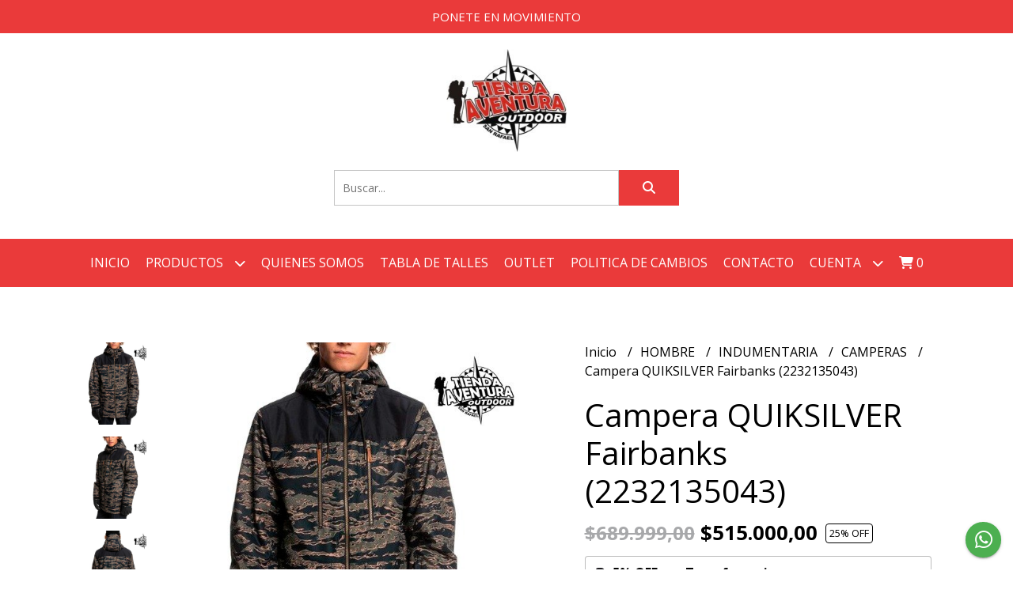

--- FILE ---
content_type: text/html; charset=UTF-8
request_url: https://www.aventuraonline.net/hombre/indumentaria/camperas/campera-quiksilver-fairbanks-2232135043
body_size: 22193
content:
<!DOCTYPE html>  
<html lang="es">
<head> 
    <meta charset="UTF-8">
    <meta name="viewport" content="width=device-width,user-scalable=no,initial-scale=1.0,minimum-scale=1.0,maximum-scale=1.0"/>
    <meta name="csrf-token" content="hLolsMLQbLXfZy4MClTQmWgzjMUV7aUihADmUssJ">
    <meta http-equiv="X-UA-Compatible" content="ie=edge">
        <link rel="canonical" href="https://www.aventuraonline.net/hombre/indumentaria/camperas/campera-quiksilver-fairbanks-2232135043">
    <title>Campera QUIKSILVER Fairbanks (2232135043) - Tienda Aventura</title>
     
    <meta name="description" content="Producto de HOMBRE.-Tejido: tecnología 10K Quiksilver DryFlight® [10000 mm/5000 g] con tratamiento DWR libre de PFCTejido reciclado: poliéster REPREVE™ hecho de botellas de pl">
    <meta property="og:url" content="https://www.aventuraonline.net/hombre/indumentaria/camperas/campera-quiksilver-fairbanks-2232135043"/>
    <meta property="og:type" content="product"/> 
    <meta property="og:title" content="Campera QUIKSILVER Fairbanks (2232135043)"/>
    <meta property="og:description" content="Producto de HOMBRE.-Tejido: tecnología 10K Quiksilver DryFlight® [10000 mm/5000 g] con tratamiento DWR libre de PFCTejido reciclado: poliéster REPREVE™ hecho de botellas de pl"/>
    <meta property="og:image" content="https://d22fxaf9t8d39k.cloudfront.net/870d607dc45c98a8eb8905b09c42e73d3f002f39d0e89f98cac33096627fe0bb25884.jpg"/>
            <meta property="product:original_price:amount" content="689999"/>
        <meta property="product:original_price:currency" content="ARS"/> 
                <meta property="product:price:amount" content="515000"/> 
        <meta property="og:price:amount" content="515000"/> 
        <meta property="product:price:currency" content="ARS"/>
        <link rel="stylesheet" href="https://cdn.jsdelivr.net/npm/uikit@3.5.10/dist/css/uikit.min.css" />
    <link rel="stylesheet" href="https://d2gsyhqn7794lh.cloudfront.net/all.min.css" />
    <link rel="stylesheet" href="https://fonts.googleapis.com/css2?family=Open+Sans:wght@300;400;700&display=swap">
    <link rel="shortcut icon" href="https://d22fxaf9t8d39k.cloudfront.net/18e2cc6e2803eacca49340886c04bdab341930776b6fafce2e5a13444366d0d625884.png"/>
    <style type="text/css">
        .uk-h1, .uk-h2, .uk-h3, .uk-h4, .uk-h5, .uk-h6, .uk-heading-2xlarge, .uk-heading-large, .uk-heading-medium, .uk-heading-small, .uk-heading-xlarge, h1, h2, h3, h4, h5, h6 
        { 
            font-family: 'Open Sans', sans-serif; 
        }
        html, body, p, span, .field__label, .field__input, .field__textarea, .field__select 
        { 
            font-family: 'Open Sans', sans-serif; 
        }
        .background--primary, .background--primary-hover:hover
        { 
            background-color: #ea3a3a; 
        } 
        .text--primary, .text--primary-hover:hover, body
        { 
            color: #000000; 
        }
        .contrast_text--primary, .contrast_text--primary-hover:hover
        { 
            color: #ffffff; 
        }
        .background--secondary, .background--secondary-hover:hover
        { 
            background-color: #ed5758; 
        } 
        .text--secondary, .text--secondary-hover:hover
        { 
            color: #000000; 
        }
        .contrast_text--secondary, .contrast_text--secondary-hover:hover
        { 
            color: #ffffff; 
        }
        .checkbox__check:checked::before
        {
            border: solid #ea3a3a;
        }
        .checkbox__check:checked,.checkbox__check:checked:focus
        {
            border: 1px solid #ea3a3a; 
        }
        .checkbox__check:checked + .checkout__label-text
        {
            color: #ea3a3a;
        }
        .border--primary
        {
            border: solid #000000; 
        }
        .border-radius
        {
            border-radius: 0px;
        }
        .field__input.border-radius, .field__select.border-radius, .field__textarea.border-radius
        {
            border-radius: 0px;
        }
        .field__input.border-radius.field__input--right-button
        {
            border-top-right-radius: 0px;
            border-bottom-right-radius: 0px;
        }
    </style>
    <link rel="stylesheet" href="https://d2op8dwcequzql.cloudfront.net/assets/1.35.0/templates/integral/css/style.css"/>
                <script async src="https://www.googletagmanager.com/gtag/js?id=UA-146648396-1"></script>
        <script>
            window.dataLayer = window.dataLayer || [];
            function gtag(){ dataLayer.push(arguments); }
            gtag('js', new Date());
            gtag('config', "UA-146648396-1");
        </script>
                    <meta name="facebook-domain-verification" content="4bvbwyse1m07g4379aznlh1mvsvgxp" />  
    </head>
<body>

    
    <div id="mobile-menu-sidenav" class="mobile-menu-sidenav" uk-offcanvas="overlay: true; flip: false; mode: slide">
    <div class="mobile-menu-sidenav__offcanvas-bar uk-offcanvas-bar uk-offcanvas-bar--desktop-small uk-offcanvas-bar--mobile-small text--primary">
        <button class="mobile-menu-sidenav__offcanvas-close uk-offcanvas-close text--primary" type="button" uk-close></button>
        <div class="mobile-menu-sidenav__menu">
                <ul class="mobile-menu-sidenav__list uk-nav-default uk-nav-parent-icon" uk-nav>
                    <li class="mobile-menu-sidenav__list-item">
                        <a href="https://www.aventuraonline.net" class="mobile-menu-sidenav__item-link">Inicio</a>
                    </li>
                    <li class="mobile-menu-sidenav__list-item uk-parent">
                        <a href="/productos" class="mobile-menu-sidenav__item-link">Productos</a>
                                                    <ul class="mobile-menu-sidenav__sublist uk-nav-default uk-nav-sub uk-nav-parent-icon" uk-nav>
                <li class="mobile-menu-sidenav__list-item">
            <a href="https://www.aventuraonline.net/productos" class="mobile-menu-sidenav__item-link">
                Ver todo en Productos
            </a>
        </li>
                                            <li class="mobile-menu-sidenav__item-link uk-parent">
                    <a href="#" class="mobile-menu-sidenav__item-link">
                        ACCESORIOS
                    </a>
                    <ul class="mobile-menu-sidenav__sublist uk-nav-default uk-nav-sub uk-nav-parent-icon" uk-nav>
            <li class="mobile-menu-sidenav__list-item">
            <a href="https://www.aventuraonline.net/accesorios" class="mobile-menu-sidenav__item-link">
                Ver todo en ACCESORIOS
            </a>
        </li>
                                                            <li class="mobile-menu-sidenav__list-item">
                    <a href="https://www.aventuraonline.net/accesorios/bastones" class="mobile-menu-sidenav__item-link">
                        BASTONES
                    </a>
                </li>
                                                            <li class="mobile-menu-sidenav__list-item">
                    <a href="https://www.aventuraonline.net/accesorios/bolsa-de-hidratacion" class="mobile-menu-sidenav__item-link">
                        BOLSA DE HIDRATACIÓN
                    </a>
                </li>
                                                            <li class="mobile-menu-sidenav__list-item">
                    <a href="https://www.aventuraonline.net/accesorios/brujulas" class="mobile-menu-sidenav__item-link">
                        BRUJULAS
                    </a>
                </li>
                                                            <li class="mobile-menu-sidenav__list-item">
                    <a href="https://www.aventuraonline.net/accesorios/cascos" class="mobile-menu-sidenav__item-link">
                        CASCOS
                    </a>
                </li>
                                                            <li class="mobile-menu-sidenav__list-item">
                    <a href="https://www.aventuraonline.net/accesorios/gorras-y-sombreros" class="mobile-menu-sidenav__item-link">
                        GORRAS Y SOMBREROS
                    </a>
                </li>
                                                            <li class="mobile-menu-sidenav__list-item">
                    <a href="https://www.aventuraonline.net/accesorios/guantes" class="mobile-menu-sidenav__item-link">
                        GUANTES
                    </a>
                </li>
                                                            <li class="mobile-menu-sidenav__list-item">
                    <a href="https://www.aventuraonline.net/accesorios/lentes" class="mobile-menu-sidenav__item-link">
                        LENTES
                    </a>
                </li>
                                                            <li class="mobile-menu-sidenav__list-item">
                    <a href="https://www.aventuraonline.net/accesorios/alforjas" class="mobile-menu-sidenav__item-link">
                        ALFORJAS
                    </a>
                </li>
                                                            <li class="mobile-menu-sidenav__list-item">
                    <a href="https://www.aventuraonline.net/accesorios/linternas" class="mobile-menu-sidenav__item-link">
                        LINTERNAS
                    </a>
                </li>
                                                            <li class="mobile-menu-sidenav__list-item">
                    <a href="https://www.aventuraonline.net/accesorios/rinoneras" class="mobile-menu-sidenav__item-link">
                        RIÑONERAS
                    </a>
                </li>
                                                            <li class="mobile-menu-sidenav__list-item">
                    <a href="https://www.aventuraonline.net/accesorios/nauticos" class="mobile-menu-sidenav__item-link">
                        NAUTICOS
                    </a>
                </li>
                                                            <li class="mobile-menu-sidenav__list-item">
                    <a href="https://www.aventuraonline.net/accesorios/optica" class="mobile-menu-sidenav__item-link">
                        OPTICA
                    </a>
                </li>
                                                            <li class="mobile-menu-sidenav__list-item">
                    <a href="https://www.aventuraonline.net/accesorios/termos-y-jarros" class="mobile-menu-sidenav__item-link">
                        TERMOS Y JARROS
                    </a>
                </li>
                                                                                                                                                                                                                                                                                                                                                                                                                                                                                                </ul>                </li>
                                                                                                                                                                                                                        <li class="mobile-menu-sidenav__item-link uk-parent">
                    <a href="#" class="mobile-menu-sidenav__item-link">
                        CAMPING
                    </a>
                    <ul class="mobile-menu-sidenav__sublist uk-nav-default uk-nav-sub uk-nav-parent-icon" uk-nav>
            <li class="mobile-menu-sidenav__list-item">
            <a href="https://www.aventuraonline.net/camping" class="mobile-menu-sidenav__item-link">
                Ver todo en CAMPING
            </a>
        </li>
                                                                                                                                                                                                                                    <li class="mobile-menu-sidenav__list-item">
                    <a href="https://www.aventuraonline.net/camping/bolsas-de-dormir" class="mobile-menu-sidenav__item-link">
                        BOLSAS DE DORMIR
                    </a>
                </li>
                                                            <li class="mobile-menu-sidenav__list-item">
                    <a href="https://www.aventuraonline.net/camping/calentadores" class="mobile-menu-sidenav__item-link">
                        CALENTADORES
                    </a>
                </li>
                                                            <li class="mobile-menu-sidenav__list-item">
                    <a href="https://www.aventuraonline.net/camping/carpas" class="mobile-menu-sidenav__item-link">
                        CARPAS
                    </a>
                </li>
                                                            <li class="mobile-menu-sidenav__list-item">
                    <a href="https://www.aventuraonline.net/camping/conservadoras" class="mobile-menu-sidenav__item-link">
                        CONSERVADORAS
                    </a>
                </li>
                                                            <li class="mobile-menu-sidenav__list-item">
                    <a href="https://www.aventuraonline.net/camping/marmitas" class="mobile-menu-sidenav__item-link">
                        MARMITAS
                    </a>
                </li>
                                                                                                                                                                                                                                                                                                                                                                                                                        </ul>                </li>
                                                                                                                        <li class="mobile-menu-sidenav__item-link uk-parent">
                    <a href="#" class="mobile-menu-sidenav__item-link">
                        HOMBRE
                    </a>
                    <ul class="mobile-menu-sidenav__sublist uk-nav-default uk-nav-sub uk-nav-parent-icon" uk-nav>
            <li class="mobile-menu-sidenav__list-item">
            <a href="https://www.aventuraonline.net/hombre" class="mobile-menu-sidenav__item-link">
                Ver todo en HOMBRE
            </a>
        </li>
                                                                                                                                                                                                                                                                                                            <li class="mobile-menu-sidenav__item-link uk-parent">
                    <a href="#" class="mobile-menu-sidenav__item-link">
                        INDUMENTARIA
                    </a>
                    <ul class="mobile-menu-sidenav__sublist uk-nav-default uk-nav-sub uk-nav-parent-icon" uk-nav>
            <li class="mobile-menu-sidenav__list-item">
            <a href="https://www.aventuraonline.net/hombre/indumentaria" class="mobile-menu-sidenav__item-link">
                Ver todo en INDUMENTARIA
            </a>
        </li>
                                                                                                                                                                                                                                                                                                                        <li class="mobile-menu-sidenav__list-item">
                    <a href="https://www.aventuraonline.net/hombre/indumentaria/bermudas" class="mobile-menu-sidenav__item-link">
                        BERMUDAS
                    </a>
                </li>
                                                            <li class="mobile-menu-sidenav__list-item">
                    <a href="https://www.aventuraonline.net/hombre/indumentaria/buzos" class="mobile-menu-sidenav__item-link">
                        BUZOS
                    </a>
                </li>
                                                            <li class="mobile-menu-sidenav__list-item">
                    <a href="https://www.aventuraonline.net/hombre/indumentaria/camisas" class="mobile-menu-sidenav__item-link">
                        CAMISAS
                    </a>
                </li>
                                                            <li class="mobile-menu-sidenav__list-item">
                    <a href="https://www.aventuraonline.net/hombre/indumentaria/camperas" class="mobile-menu-sidenav__item-link">
                        CAMPERAS
                    </a>
                </li>
                                                            <li class="mobile-menu-sidenav__list-item">
                    <a href="https://www.aventuraonline.net/hombre/indumentaria/chalecos" class="mobile-menu-sidenav__item-link">
                        CHALECOS
                    </a>
                </li>
                                                            <li class="mobile-menu-sidenav__list-item">
                    <a href="https://www.aventuraonline.net/hombre/indumentaria/mallas" class="mobile-menu-sidenav__item-link">
                        MALLAS
                    </a>
                </li>
                                                            <li class="mobile-menu-sidenav__list-item">
                    <a href="https://www.aventuraonline.net/hombre/indumentaria/pantalones" class="mobile-menu-sidenav__item-link">
                        PANTALONES
                    </a>
                </li>
                                                            <li class="mobile-menu-sidenav__list-item">
                    <a href="https://www.aventuraonline.net/hombre/indumentaria/remeras" class="mobile-menu-sidenav__item-link">
                        REMERAS
                    </a>
                </li>
                                                            <li class="mobile-menu-sidenav__list-item">
                    <a href="https://www.aventuraonline.net/hombre/indumentaria/short" class="mobile-menu-sidenav__item-link">
                        SHORT
                    </a>
                </li>
                                                            <li class="mobile-menu-sidenav__list-item">
                    <a href="https://www.aventuraonline.net/hombre/indumentaria/rompevientos" class="mobile-menu-sidenav__item-link">
                        ROMPEVIENTOS
                    </a>
                </li>
                                                                                                                                                                                                                                                                        </ul>                </li>
                                                                                                                                                                                    <li class="mobile-menu-sidenav__item-link uk-parent">
                    <a href="#" class="mobile-menu-sidenav__item-link">
                        CALZADO
                    </a>
                    <ul class="mobile-menu-sidenav__sublist uk-nav-default uk-nav-sub uk-nav-parent-icon" uk-nav>
            <li class="mobile-menu-sidenav__list-item">
            <a href="https://www.aventuraonline.net/hombre/calzado" class="mobile-menu-sidenav__item-link">
                Ver todo en CALZADO
            </a>
        </li>
                                                                                                                                                                                                                                                                                                                                                                                                                                                            <li class="mobile-menu-sidenav__list-item">
                    <a href="https://www.aventuraonline.net/hombre/calzado/ojotas" class="mobile-menu-sidenav__item-link">
                        OJOTAS
                    </a>
                </li>
                                                                                                                                                                                                                                                </ul>                </li>
                                                                                                                                                                                                                                                            </ul>                </li>
                                                                                                                                                                                                                        <li class="mobile-menu-sidenav__item-link uk-parent">
                    <a href="#" class="mobile-menu-sidenav__item-link">
                        MUJER
                    </a>
                    <ul class="mobile-menu-sidenav__sublist uk-nav-default uk-nav-sub uk-nav-parent-icon" uk-nav>
            <li class="mobile-menu-sidenav__list-item">
            <a href="https://www.aventuraonline.net/mujer" class="mobile-menu-sidenav__item-link">
                Ver todo en MUJER
            </a>
        </li>
                                                                                                                                                                                                                                                                                                                                                                                                                                                                                    <li class="mobile-menu-sidenav__item-link uk-parent">
                    <a href="#" class="mobile-menu-sidenav__item-link">
                        INDUMENTARIA
                    </a>
                    <ul class="mobile-menu-sidenav__sublist uk-nav-default uk-nav-sub uk-nav-parent-icon" uk-nav>
            <li class="mobile-menu-sidenav__list-item">
            <a href="https://www.aventuraonline.net/mujer/indumentaria" class="mobile-menu-sidenav__item-link">
                Ver todo en INDUMENTARIA
            </a>
        </li>
                                                                                                                                                                                                                                                                                                                                                                                                                                                                                                <li class="mobile-menu-sidenav__list-item">
                    <a href="https://www.aventuraonline.net/mujer/indumentaria/bermudas" class="mobile-menu-sidenav__item-link">
                        BERMUDAS
                    </a>
                </li>
                                                            <li class="mobile-menu-sidenav__list-item">
                    <a href="https://www.aventuraonline.net/mujer/indumentaria/buzos" class="mobile-menu-sidenav__item-link">
                        BUZOS
                    </a>
                </li>
                                                            <li class="mobile-menu-sidenav__list-item">
                    <a href="https://www.aventuraonline.net/mujer/indumentaria/calzas" class="mobile-menu-sidenav__item-link">
                        CALZAS
                    </a>
                </li>
                                                            <li class="mobile-menu-sidenav__list-item">
                    <a href="https://www.aventuraonline.net/mujer/indumentaria/camisas" class="mobile-menu-sidenav__item-link">
                        CAMISAS
                    </a>
                </li>
                                                            <li class="mobile-menu-sidenav__list-item">
                    <a href="https://www.aventuraonline.net/mujer/indumentaria/camperas" class="mobile-menu-sidenav__item-link">
                        CAMPERAS
                    </a>
                </li>
                                                            <li class="mobile-menu-sidenav__list-item">
                    <a href="https://www.aventuraonline.net/mujer/indumentaria/chalecos" class="mobile-menu-sidenav__item-link">
                        CHALECOS
                    </a>
                </li>
                                                            <li class="mobile-menu-sidenav__list-item">
                    <a href="https://www.aventuraonline.net/mujer/indumentaria/pantalones" class="mobile-menu-sidenav__item-link">
                        PANTALONES
                    </a>
                </li>
                                                            <li class="mobile-menu-sidenav__list-item">
                    <a href="https://www.aventuraonline.net/mujer/indumentaria/remeras" class="mobile-menu-sidenav__item-link">
                        REMERAS
                    </a>
                </li>
                                                            <li class="mobile-menu-sidenav__list-item">
                    <a href="https://www.aventuraonline.net/mujer/indumentaria/rompevientos" class="mobile-menu-sidenav__item-link">
                        ROMPEVIENTOS
                    </a>
                </li>
                                                            <li class="mobile-menu-sidenav__list-item">
                    <a href="https://www.aventuraonline.net/mujer/indumentaria/shorts" class="mobile-menu-sidenav__item-link">
                        SHORTS
                    </a>
                </li>
                                                            <li class="mobile-menu-sidenav__list-item">
                    <a href="https://www.aventuraonline.net/mujer/indumentaria/top" class="mobile-menu-sidenav__item-link">
                        TOP
                    </a>
                </li>
                                                            <li class="mobile-menu-sidenav__list-item">
                    <a href="https://www.aventuraonline.net/mujer/indumentaria/vestidos" class="mobile-menu-sidenav__item-link">
                        VESTIDOS
                    </a>
                </li>
                                                                        </ul>                </li>
                                                                                                                                                                                                            <li class="mobile-menu-sidenav__list-item">
                    <a href="https://www.aventuraonline.net/mujer/calzado" class="mobile-menu-sidenav__item-link">
                        CALZADO
                    </a>
                </li>
                                                            </ul>                </li>
                                                                                                                                                                                                                                    <li class="mobile-menu-sidenav__list-item">
                    <a href="https://www.aventuraonline.net/medias" class="mobile-menu-sidenav__item-link">
                        MEDIAS
                    </a>
                </li>
                                                            <li class="mobile-menu-sidenav__list-item">
                    <a href="https://www.aventuraonline.net/mochilas-y-bolsos" class="mobile-menu-sidenav__item-link">
                        MOCHILAS Y BOLSOS
                    </a>
                </li>
                                                            <li class="mobile-menu-sidenav__list-item">
                    <a href="https://www.aventuraonline.net/nino" class="mobile-menu-sidenav__item-link">
                        NIÑO
                    </a>
                </li>
                        </ul>                                            </li>
                                                                        <li class="mobile-menu-sidenav__list-item">
                                <a href="https://www.aventuraonline.net/quienes-somos" class="mobile-menu-sidenav__item-link">QUIENES SOMOS</a>
                            </li>
                                                                                                <li class="mobile-menu-sidenav__list-item">
                                <a href="https://www.aventuraonline.net/tabla-de-talles" class="mobile-menu-sidenav__item-link">TABLA DE TALLES</a>
                            </li>
                                                                                                <li class="mobile-menu-sidenav__list-item">
                                <a href="https://www.aventuraoutlet.com/" target="_blank" class="mobile-menu-sidenav__item-link">OUTLET</a>
                            </li>
                                                                                                <li class="mobile-menu-sidenav__list-item">
                                <a href="https://www.aventuraonline.net/politica-de-cambios" class="mobile-menu-sidenav__item-link">POLITICA DE CAMBIOS</a>
                            </li>
                                                                                                            <li class="mobile-menu-sidenav__list-item">
                            <a href="#contact-modal" class="mobile-menu-sidenav__item-link" uk-toggle>Contacto</a>
                        </li>
                                        <li class="mobile-menu-sidenav__list-item mobile-menu-sidenav__list-item--divider"></li>
                                            <li class="mobile-menu-sidenav__list-item">
                            <a href="#register-modal" class="mobile-menu-sidenav__item-link" uk-toggle>Crear cuenta</a>
                        </li>
                        <li class="mobile-menu-sidenav__list-item">
                            <a href="#login-modal" class="mobile-menu-sidenav__item-link" uk-toggle>Iniciar sesión</a>
                        </li>
                                                            </ul>
            </div>
    </div>
</div>    

    
            <div class="header-announcement background--primary">
            <p class="header-announcement__text contrast_text--primary">
                                    PONETE EN MOVIMIENTO
                            </p>
        </div>
        

    <div class="header uk-container">
        
        <div class="header-logo header__left uk-flex uk-flex-center uk-flex-middle">
             
                <a href="https://www.aventuraonline.net" class="header-logo__link">
                    <img src="https://d22fxaf9t8d39k.cloudfront.net/c1639a5e237cd071a3804378d9060e48548e242abf4d2e031fb1ef35cad0901325884.jpeg" class="header-logo__image" alt="Logo"/>
                </a>
                    </div>
        

        
        <div class="header-search header__right uk-flex uk-flex-center uk-flex-middle">
            <form method="GET" action="/search" class="header-search__form uk-flex-1">
                <div class="uk-grid-collapse uk-flex-center uk-grid" uk-grid>
                    <div class="uk-width-1-2@s uk-width-3-5">
                        <div class="field field--search">
                            <input type="text" name="q" min-length="2" id="search" class="field__input border-radius header-search__input field__input--right-button" autocomplete="off" placeholder="Buscar..." required/>
                        </div>
                    </div>
                    <div class="uk-width-auto@s uk-width-auto">
                        <button type="submit" id="search-btn" class="button uk-button-input--no-radius button--full background--primary background--primary-hover contrast_text--primary contrast_text--primary-hover uk-button uk-button-input border-radius"  data-label="&lt;i class=&quot;fas fa-search&quot;&gt;&lt;/i&gt;" data-spinner-ratio="0.75" >
     
        <i class="fas fa-search"></i>
    </button>                    </div>
                </div>
            </form>
        </div>
        
    </div>

    
    <div class="header-menu background--primary">
        <div class="uk-container">
            
            <nav class="header-menu__desktop uk-flex uk-flex-middle uk-flex-center uk-flex-wrap uk-visible@m">
                <ul class="header-menu__desktop-list uk-flex uk-flex-middle uk-flex-wrap">
                    <li class="desktop-list__item contrast_text--primary">
                        <a href="https://www.aventuraonline.net" class="desktop-list__link">
                            Inicio
                        </a>
                    </li>
                    <li class="desktop-list__item contrast_text--primary">
                        <a href="/productos" class="desktop-list__link">Productos <i class="desktop-list__down-icon contrast_text--primary fas fa-chevron-down"></i></a>
                                                    <ul class="nav first background--primary">
                                        <li class="desktop-list__subitem contrast_text--primary">
                    <a href="https://www.aventuraonline.net/accesorios" class="desktop-list__link">
                        ACCESORIOS
                        <i class="desktop-list__right-icon contrast_text--primary fas fa-chevron-right"></i>
                    </a>
                    <ul class="nav background--primary">
                                                    <li class="desktop-list__subitem contrast_text--primary">
                    <a href="https://www.aventuraonline.net/accesorios/bastones" class="desktop-list__link">
                        BASTONES
                    </a>
                </li>
                                                            <li class="desktop-list__subitem contrast_text--primary">
                    <a href="https://www.aventuraonline.net/accesorios/bolsa-de-hidratacion" class="desktop-list__link">
                        BOLSA DE HIDRATACIÓN
                    </a>
                </li>
                                                            <li class="desktop-list__subitem contrast_text--primary">
                    <a href="https://www.aventuraonline.net/accesorios/brujulas" class="desktop-list__link">
                        BRUJULAS
                    </a>
                </li>
                                                            <li class="desktop-list__subitem contrast_text--primary">
                    <a href="https://www.aventuraonline.net/accesorios/cascos" class="desktop-list__link">
                        CASCOS
                    </a>
                </li>
                                                            <li class="desktop-list__subitem contrast_text--primary">
                    <a href="https://www.aventuraonline.net/accesorios/gorras-y-sombreros" class="desktop-list__link">
                        GORRAS Y SOMBREROS
                    </a>
                </li>
                                                            <li class="desktop-list__subitem contrast_text--primary">
                    <a href="https://www.aventuraonline.net/accesorios/guantes" class="desktop-list__link">
                        GUANTES
                    </a>
                </li>
                                                            <li class="desktop-list__subitem contrast_text--primary">
                    <a href="https://www.aventuraonline.net/accesorios/lentes" class="desktop-list__link">
                        LENTES
                    </a>
                </li>
                                                            <li class="desktop-list__subitem contrast_text--primary">
                    <a href="https://www.aventuraonline.net/accesorios/alforjas" class="desktop-list__link">
                        ALFORJAS
                    </a>
                </li>
                                                            <li class="desktop-list__subitem contrast_text--primary">
                    <a href="https://www.aventuraonline.net/accesorios/linternas" class="desktop-list__link">
                        LINTERNAS
                    </a>
                </li>
                                                            <li class="desktop-list__subitem contrast_text--primary">
                    <a href="https://www.aventuraonline.net/accesorios/rinoneras" class="desktop-list__link">
                        RIÑONERAS
                    </a>
                </li>
                                                            <li class="desktop-list__subitem contrast_text--primary">
                    <a href="https://www.aventuraonline.net/accesorios/nauticos" class="desktop-list__link">
                        NAUTICOS
                    </a>
                </li>
                                                            <li class="desktop-list__subitem contrast_text--primary">
                    <a href="https://www.aventuraonline.net/accesorios/optica" class="desktop-list__link">
                        OPTICA
                    </a>
                </li>
                                                            <li class="desktop-list__subitem contrast_text--primary">
                    <a href="https://www.aventuraonline.net/accesorios/termos-y-jarros" class="desktop-list__link">
                        TERMOS Y JARROS
                    </a>
                </li>
                                                                                                                                                                                                                                                                                                                                                                                                                                                                                                </ul>                </li>
                                                                                                                                                                                                                        <li class="desktop-list__subitem contrast_text--primary">
                    <a href="https://www.aventuraonline.net/camping" class="desktop-list__link">
                        CAMPING
                        <i class="desktop-list__right-icon contrast_text--primary fas fa-chevron-right"></i>
                    </a>
                    <ul class="nav background--primary">
                                                                                                                                                                                                                            <li class="desktop-list__subitem contrast_text--primary">
                    <a href="https://www.aventuraonline.net/camping/bolsas-de-dormir" class="desktop-list__link">
                        BOLSAS DE DORMIR
                    </a>
                </li>
                                                            <li class="desktop-list__subitem contrast_text--primary">
                    <a href="https://www.aventuraonline.net/camping/calentadores" class="desktop-list__link">
                        CALENTADORES
                    </a>
                </li>
                                                            <li class="desktop-list__subitem contrast_text--primary">
                    <a href="https://www.aventuraonline.net/camping/carpas" class="desktop-list__link">
                        CARPAS
                    </a>
                </li>
                                                            <li class="desktop-list__subitem contrast_text--primary">
                    <a href="https://www.aventuraonline.net/camping/conservadoras" class="desktop-list__link">
                        CONSERVADORAS
                    </a>
                </li>
                                                            <li class="desktop-list__subitem contrast_text--primary">
                    <a href="https://www.aventuraonline.net/camping/marmitas" class="desktop-list__link">
                        MARMITAS
                    </a>
                </li>
                                                                                                                                                                                                                                                                                                                                                                                                                        </ul>                </li>
                                                                                                                        <li class="desktop-list__subitem contrast_text--primary">
                    <a href="https://www.aventuraonline.net/hombre" class="desktop-list__link">
                        HOMBRE
                        <i class="desktop-list__right-icon contrast_text--primary fas fa-chevron-right"></i>
                    </a>
                    <ul class="nav background--primary">
                                                                                                                                                                                                                                                                                                    <li class="desktop-list__subitem contrast_text--primary">
                    <a href="https://www.aventuraonline.net/hombre/indumentaria" class="desktop-list__link">
                        INDUMENTARIA
                        <i class="desktop-list__right-icon contrast_text--primary fas fa-chevron-right"></i>
                    </a>
                    <ul class="nav background--primary">
                                                                                                                                                                                                                                                                                                                <li class="desktop-list__subitem contrast_text--primary">
                    <a href="https://www.aventuraonline.net/hombre/indumentaria/bermudas" class="desktop-list__link">
                        BERMUDAS
                    </a>
                </li>
                                                            <li class="desktop-list__subitem contrast_text--primary">
                    <a href="https://www.aventuraonline.net/hombre/indumentaria/buzos" class="desktop-list__link">
                        BUZOS
                    </a>
                </li>
                                                            <li class="desktop-list__subitem contrast_text--primary">
                    <a href="https://www.aventuraonline.net/hombre/indumentaria/camisas" class="desktop-list__link">
                        CAMISAS
                    </a>
                </li>
                                                            <li class="desktop-list__subitem contrast_text--primary">
                    <a href="https://www.aventuraonline.net/hombre/indumentaria/camperas" class="desktop-list__link">
                        CAMPERAS
                    </a>
                </li>
                                                            <li class="desktop-list__subitem contrast_text--primary">
                    <a href="https://www.aventuraonline.net/hombre/indumentaria/chalecos" class="desktop-list__link">
                        CHALECOS
                    </a>
                </li>
                                                            <li class="desktop-list__subitem contrast_text--primary">
                    <a href="https://www.aventuraonline.net/hombre/indumentaria/mallas" class="desktop-list__link">
                        MALLAS
                    </a>
                </li>
                                                            <li class="desktop-list__subitem contrast_text--primary">
                    <a href="https://www.aventuraonline.net/hombre/indumentaria/pantalones" class="desktop-list__link">
                        PANTALONES
                    </a>
                </li>
                                                            <li class="desktop-list__subitem contrast_text--primary">
                    <a href="https://www.aventuraonline.net/hombre/indumentaria/remeras" class="desktop-list__link">
                        REMERAS
                    </a>
                </li>
                                                            <li class="desktop-list__subitem contrast_text--primary">
                    <a href="https://www.aventuraonline.net/hombre/indumentaria/short" class="desktop-list__link">
                        SHORT
                    </a>
                </li>
                                                            <li class="desktop-list__subitem contrast_text--primary">
                    <a href="https://www.aventuraonline.net/hombre/indumentaria/rompevientos" class="desktop-list__link">
                        ROMPEVIENTOS
                    </a>
                </li>
                                                                                                                                                                                                                                                                        </ul>                </li>
                                                                                                                                                                                    <li class="desktop-list__subitem contrast_text--primary">
                    <a href="https://www.aventuraonline.net/hombre/calzado" class="desktop-list__link">
                        CALZADO
                        <i class="desktop-list__right-icon contrast_text--primary fas fa-chevron-right"></i>
                    </a>
                    <ul class="nav background--primary">
                                                                                                                                                                                                                                                                                                                                                                                                                                                    <li class="desktop-list__subitem contrast_text--primary">
                    <a href="https://www.aventuraonline.net/hombre/calzado/ojotas" class="desktop-list__link">
                        OJOTAS
                    </a>
                </li>
                                                                                                                                                                                                                                                </ul>                </li>
                                                                                                                                                                                                                                                            </ul>                </li>
                                                                                                                                                                                                                        <li class="desktop-list__subitem contrast_text--primary">
                    <a href="https://www.aventuraonline.net/mujer" class="desktop-list__link">
                        MUJER
                        <i class="desktop-list__right-icon contrast_text--primary fas fa-chevron-right"></i>
                    </a>
                    <ul class="nav background--primary">
                                                                                                                                                                                                                                                                                                                                                                                                                                                                            <li class="desktop-list__subitem contrast_text--primary">
                    <a href="https://www.aventuraonline.net/mujer/indumentaria" class="desktop-list__link">
                        INDUMENTARIA
                        <i class="desktop-list__right-icon contrast_text--primary fas fa-chevron-right"></i>
                    </a>
                    <ul class="nav background--primary">
                                                                                                                                                                                                                                                                                                                                                                                                                                                                                        <li class="desktop-list__subitem contrast_text--primary">
                    <a href="https://www.aventuraonline.net/mujer/indumentaria/bermudas" class="desktop-list__link">
                        BERMUDAS
                    </a>
                </li>
                                                            <li class="desktop-list__subitem contrast_text--primary">
                    <a href="https://www.aventuraonline.net/mujer/indumentaria/buzos" class="desktop-list__link">
                        BUZOS
                    </a>
                </li>
                                                            <li class="desktop-list__subitem contrast_text--primary">
                    <a href="https://www.aventuraonline.net/mujer/indumentaria/calzas" class="desktop-list__link">
                        CALZAS
                    </a>
                </li>
                                                            <li class="desktop-list__subitem contrast_text--primary">
                    <a href="https://www.aventuraonline.net/mujer/indumentaria/camisas" class="desktop-list__link">
                        CAMISAS
                    </a>
                </li>
                                                            <li class="desktop-list__subitem contrast_text--primary">
                    <a href="https://www.aventuraonline.net/mujer/indumentaria/camperas" class="desktop-list__link">
                        CAMPERAS
                    </a>
                </li>
                                                            <li class="desktop-list__subitem contrast_text--primary">
                    <a href="https://www.aventuraonline.net/mujer/indumentaria/chalecos" class="desktop-list__link">
                        CHALECOS
                    </a>
                </li>
                                                            <li class="desktop-list__subitem contrast_text--primary">
                    <a href="https://www.aventuraonline.net/mujer/indumentaria/pantalones" class="desktop-list__link">
                        PANTALONES
                    </a>
                </li>
                                                            <li class="desktop-list__subitem contrast_text--primary">
                    <a href="https://www.aventuraonline.net/mujer/indumentaria/remeras" class="desktop-list__link">
                        REMERAS
                    </a>
                </li>
                                                            <li class="desktop-list__subitem contrast_text--primary">
                    <a href="https://www.aventuraonline.net/mujer/indumentaria/rompevientos" class="desktop-list__link">
                        ROMPEVIENTOS
                    </a>
                </li>
                                                            <li class="desktop-list__subitem contrast_text--primary">
                    <a href="https://www.aventuraonline.net/mujer/indumentaria/shorts" class="desktop-list__link">
                        SHORTS
                    </a>
                </li>
                                                            <li class="desktop-list__subitem contrast_text--primary">
                    <a href="https://www.aventuraonline.net/mujer/indumentaria/top" class="desktop-list__link">
                        TOP
                    </a>
                </li>
                                                            <li class="desktop-list__subitem contrast_text--primary">
                    <a href="https://www.aventuraonline.net/mujer/indumentaria/vestidos" class="desktop-list__link">
                        VESTIDOS
                    </a>
                </li>
                                                                        </ul>                </li>
                                                                                                                                                                                                            <li class="desktop-list__subitem contrast_text--primary">
                    <a href="https://www.aventuraonline.net/mujer/calzado" class="desktop-list__link">
                        CALZADO
                    </a>
                </li>
                                                            </ul>                </li>
                                                                                                                                                                                                                                    <li class="desktop-list__subitem contrast_text--primary">
                    <a href="https://www.aventuraonline.net/medias" class="desktop-list__link">
                        MEDIAS
                    </a>
                </li>
                                                            <li class="desktop-list__subitem contrast_text--primary">
                    <a href="https://www.aventuraonline.net/mochilas-y-bolsos" class="desktop-list__link">
                        MOCHILAS Y BOLSOS
                    </a>
                </li>
                                                            <li class="desktop-list__subitem contrast_text--primary">
                    <a href="https://www.aventuraonline.net/nino" class="desktop-list__link">
                        NIÑO
                    </a>
                </li>
                        </ul>                                            </li>
                                                                        <li class="desktop-list__item contrast_text--primary">
                                <a href="https://www.aventuraonline.net/quienes-somos" class="desktop-list__link">
                                    QUIENES SOMOS
                                </a>
                            </li>
                                                                                                <li class="desktop-list__item contrast_text--primary">
                                <a href="https://www.aventuraonline.net/tabla-de-talles" class="desktop-list__link">
                                    TABLA DE TALLES
                                </a>
                            </li>
                                                                                                <li class="desktop-list__item contrast_text--primary">
                                <a href="https://www.aventuraoutlet.com/" class="desktop-list__link" target="_blank">
                                    OUTLET
                                </a>
                            </li>
                                                                                                <li class="desktop-list__item contrast_text--primary">
                                <a href="https://www.aventuraonline.net/politica-de-cambios" class="desktop-list__link">
                                    POLITICA DE CAMBIOS
                                </a>
                            </li>
                                                                                                            <li class="desktop-list__item contrast_text--primary">
                            <a href="#contact-modal" class="desktop-list__link" uk-toggle>
                                Contacto
                            </a>
                        </li>
                                        <li class="desktop-list__item contrast_text--primary">
                        <a href="#" class="desktop-list__link">Cuenta <i class="desktop-list__down-icon contrast_text--primary fas fa-chevron-down"></i></a>
                        <ul class="nav first background--primary">
                                                                                            <li class="desktop-list__subitem contrast_text--primary">
                                    <a href="#register-modal" class="desktop-list__link" uk-toggle>
                                        Crear cuenta
                                    </a>
                                </li>
                                <li class="desktop-list__subitem contrast_text--primary">
                                    <a href="#login-modal" class="desktop-list__link" uk-toggle>
                                        Iniciar sesión
                                    </a>
                                </li>
                                                    </ul>
                    </li>
                    <li class="desktop-list__item desktop-list__item--cart contrast_text--primary">
                        <a href="#" uk-toggle="target: #cart-sidenav" class="desktop-list__link">
                            <i class="contrast_text--primary fas fa-shopping-cart"></i>
                            <span class="cart-qty contrast_text--primary">0</span>
                        </a>
                    </li>
                </ul>
            </nav>
            
            
            
            <nav class="header-menu__mobile uk-flex uk-flex-middle uk-flex-between uk-hidden@m">
                <div class="mobile__hamburger">
                    <a href="#" class="mobile__hamburger-btn contrast_text--primary" uk-toggle="target: #mobile-menu-sidenav"><i class="fas fa-bars contrast_text--primary"></i></a>
                </div>
                <div class="mobile__actions">
                    <ul class="mobile__actions-list uk-flex uk-flex-row uk-flex-middle">
                        <li class="actions-list__item text--primary">
                            <a href="#" uk-toggle="target: #cart-sidenav" class="actions-list__item contrast_text--primary">
                                <i class="contrast_text--primary fas fa-shopping-cart"></i>
                                <span class="cart-qty contrast_text--primary">0</span>
                            </a>
                        </li>
                    </ul>
                </div>
            </nav>
            
        </div>
    </div>
    

    
        <section class="product-vip uk-container uk-section-block--m uk-section-block--half">
        <div class="product-vip__container uk-grid-large uk-flex-center uk-grid" uk-grid>
            
                            <div class="product-vip__left-container uk-width-1-2@s uk-width-1-1">
                    <div class="uk-grid-small uk-grid" uk-grid>
                        <div class="uk-width-1-6@m uk-visible@m">
                            <div class="product-vip__images-scroll-container">
                                                                <div class="product-vip__images-grid">
                                    <ul class="product-vip__images-grid-list">
                                                                                    <li class="product-vip__images-grid-list-item" data-index=0>
                                                <img data-src="https://d22fxaf9t8d39k.cloudfront.net/870d607dc45c98a8eb8905b09c42e73d3f002f39d0e89f98cac33096627fe0bb25884.jpg" 
                                                class="product-vip__images-grid-mini-image lazy-image" 
                                                alt="Miniatura de producto - 0">
                                            </li>
                                                                                    <li class="product-vip__images-grid-list-item" data-index=1>
                                                <img data-src="https://d22fxaf9t8d39k.cloudfront.net/387b7baf00944305e6a8244536a40325d74938445a10f3fa557cd8b2e956254f25884.jpg" 
                                                class="product-vip__images-grid-mini-image lazy-image" 
                                                alt="Miniatura de producto - 1">
                                            </li>
                                                                                    <li class="product-vip__images-grid-list-item" data-index=2>
                                                <img data-src="https://d22fxaf9t8d39k.cloudfront.net/b7f0bf5937c7dfc81dc14b1b812362792f40d2f0ce82f24191bac502f30eef9d25884.jpg" 
                                                class="product-vip__images-grid-mini-image lazy-image" 
                                                alt="Miniatura de producto - 2">
                                            </li>
                                         
                                    </ul>
                                </div>
                                                            </div>
                        </div>
                        <div class="uk-width-5-6@m uk-width-1-1">
                            <div class="product__vip-images-grid-wrapper">
                                <div uk-lightbox>
                                    <a class="product-vip__images-grid-full-image-lightbox" href="https://d22fxaf9t8d39k.cloudfront.net/870d607dc45c98a8eb8905b09c42e73d3f002f39d0e89f98cac33096627fe0bb25884.jpg">
                                        <img src="https://d22fxaf9t8d39k.cloudfront.net/870d607dc45c98a8eb8905b09c42e73d3f002f39d0e89f98cac33096627fe0bb25884.jpg" class="product-vip__images-grid-full-image">
                                    </a>
                                                                            <a href="https://d22fxaf9t8d39k.cloudfront.net/870d607dc45c98a8eb8905b09c42e73d3f002f39d0e89f98cac33096627fe0bb25884.jpg"></a>
                                                                            <a href="https://d22fxaf9t8d39k.cloudfront.net/387b7baf00944305e6a8244536a40325d74938445a10f3fa557cd8b2e956254f25884.jpg"></a>
                                                                            <a href="https://d22fxaf9t8d39k.cloudfront.net/b7f0bf5937c7dfc81dc14b1b812362792f40d2f0ce82f24191bac502f30eef9d25884.jpg"></a>
                                     
                                </div>
                            </div>
                        </div>
                        <div class="uk-width-1-1 uk-hidden@m">
                            <div class="product-vip__images-scroll-container-horizontal">
                                                                    <button class="product-vip__images-scrollarrow-left">
                                        <span uk-icon="icon: chevron-left; ratio: 1.2"></span>
                                    </button>
                                                                <div class="product-vip__images-grid-horizontal">
                                    <ul class="product-vip__images-grid-list uk-flex uk-flex-row">
                                                                                    <li class="product-vip__images-grid-list-item" data-index=0>
                                                <img data-src="https://d22fxaf9t8d39k.cloudfront.net/870d607dc45c98a8eb8905b09c42e73d3f002f39d0e89f98cac33096627fe0bb25884.jpg" class="product-vip__images-grid-mini-image lazy-image" alt="Miniatura de producto - 0">
                                            </li>
                                                                                    <li class="product-vip__images-grid-list-item" data-index=1>
                                                <img data-src="https://d22fxaf9t8d39k.cloudfront.net/387b7baf00944305e6a8244536a40325d74938445a10f3fa557cd8b2e956254f25884.jpg" class="product-vip__images-grid-mini-image lazy-image" alt="Miniatura de producto - 1">
                                            </li>
                                                                                    <li class="product-vip__images-grid-list-item" data-index=2>
                                                <img data-src="https://d22fxaf9t8d39k.cloudfront.net/b7f0bf5937c7dfc81dc14b1b812362792f40d2f0ce82f24191bac502f30eef9d25884.jpg" class="product-vip__images-grid-mini-image lazy-image" alt="Miniatura de producto - 2">
                                            </li>
                                         
                                    </ul>
                                </div>
                                                                    <button class="product-vip__images-scrollarrow-right">
                                        <span uk-icon="icon: chevron-right; ratio: 1.2"></span>
                                    </button>
                                                            </div>
                        </div>
                    </div>
                    <div class="product-vip__description uk-visible@m ql-container">
                        <p>Producto de HOMBRE.-</p><ul><li><span class="ql-ui"></span>Tejido: tecnología 10K Quiksilver DryFlight® [10000 mm/5000 g] con tratamiento DWR libre de PFC</li><li><span class="ql-ui"></span>Tejido reciclado: poliéster REPREVE™ hecho de botellas de plástico y tejido de tejido liso con mezcla de poliéster</li><li><span class="ql-ui"></span>Aislamiento: aislamiento WarmFlight® Eco [Peso del relleno: 40 g]</li><li><span class="ql-ui"></span>Forro: forro de tafetán y tricot cepillado en el cuello</li><li><span class="ql-ui"></span>Sellado de costuras en zonas críticas</li><li><span class="ql-ui"></span>Capucha ajustable en 3 direcciones</li><li><span class="ql-ui"></span>Faldón de polvo fijo</li><li><span class="ql-ui"></span>Sistema de faldones anti nieve ocultos con cierres a presión</li><li><span class="ql-ui"></span>Sistema de unión de chaqueta a pantalón</li><li><span class="ql-ui"></span>Bolsillos calienta manos con clip para llaves</li><li><span class="ql-ui"></span>Bolsillo en el pecho</li><li><span class="ql-ui"></span>Bolsillo para pases</li><li><span class="ql-ui"></span>Bolsillo interior para medios</li><li><span class="ql-ui"></span>Bolsillo interior de malla para gafas</li><li><span class="ql-ui"></span>Ventilaciones en las axilas con forro de malla</li><li><span class="ql-ui"></span>Muñequeras elásticas internas con orificios para los pulgares</li><li><span class="ql-ui"></span>Puños ajustables</li></ul>
                    </div>
                </div>
                        
            
            <div class="product-vip__right-container uk-width-2-5@m uk-width-1-1">
                <div class="uk-child-width-1-1 uk-grid" uk-grid>
                    <div>
                        <ul class="product-vip__breadcrumb breadcrumb">
                            <li class="breadcrumb__item">
                                <a href="https://www.aventuraonline.net" class="breadcrumb__link text--primary text--primary-hover">
                                    Inicio
                                </a>
                            </li>
                                                            <li class="breadcrumb__item">
                                    <a href="https://www.aventuraonline.net/hombre" class="breadcrumb__link text--primary text--primary-hover">
                                        HOMBRE
                                    </a>
                                </li>
                                                            <li class="breadcrumb__item">
                                    <a href="https://www.aventuraonline.net/hombre/indumentaria" class="breadcrumb__link text--primary text--primary-hover">
                                        INDUMENTARIA
                                    </a>
                                </li>
                                                            <li class="breadcrumb__item">
                                    <a href="https://www.aventuraonline.net/hombre/indumentaria/camperas" class="breadcrumb__link text--primary text--primary-hover">
                                        CAMPERAS
                                    </a>
                                </li>
                                                        <li class="breadcrumb__item">
                                <a href="https://www.aventuraonline.net" class="breadcrumb__link text--primary text--primary-hover">
                                    Campera QUIKSILVER Fairbanks (2232135043)
                                </a>
                            </li>
                        </ul>
                        <h1 class="product-vip__title text--primary">Campera QUIKSILVER Fairbanks (2232135043)</h1>
                         
                            <p class="product-vip__price uk-flex uk-flex-middle text--primary">
                                <span class="product-vip__price-value">
                                                                            <del>$689.999,00</del> 
                                                                        $515.000,00
                                </span>
                                                                    <span class="product-vip__off">
                                        <span class="product-vip__off-value">25</span>% OFF
                                    </span>
                                                            </p>
                                                                                                
                                                                        <div class="product-vip__show-payment-offers-discount" data-discount="5">
                                        <svg xmlns="http://www.w3.org/2000/svg" viewBox="0 0 448 512" width="18px" height="16px" style="fill: white;stroke: #1C1B1F;stroke-width: 60;"><path d="M0 80L0 229.5c0 17 6.7 33.3 18.7 45.3l176 176c25 25 65.5 25 90.5 0L418.7 317.3c25-25 25-65.5 0-90.5l-176-176c-12-12-28.3-18.7-45.3-18.7L48 32C21.5 32 0 53.5 0 80zm112 32a32 32 0 1 1 0 64 32 32 0 1 1 0-64z"/></svg>
                                        <span class="product-vip__promo-transfer-value">
                                            <strong>5% OFF</strong> con <b>Transferencia</b>
                                        </span>
                                        <p class="uk-text-bolder">Precio final:  <span class="final-price">$489.250,00 </span></p>
                                    </div>
                                                                                                                                                        <div class="product-vip__show-payment-offers-discount" style="border-radius: 0px 0px 0px 0px;">
                                    <p class="product-vip__promo-installments text--primary">
                                        <i class="far fa-credit-card"></i> 
                                        <span class="product-vip__promo-installments-value">
                                            <strong>3</strong> cuotas sin interés de <strong>$171.666,67</strong>
                                        </span>
                                    </p>
                                </div>
                                                                                                                         <div class="product-vip__payment-offers-container" style="border-radius: 0px 0px 4px 4px;">
                                    
                                    <div class="product-vip__show-payment-offers-box" style="display: none;">
                                        <p class="product-vip__show-payment-offers-text text--primary">
                                            <a href="#" class="product-vip__show-payment-offers-link text--primary">
                                                Ver cuotas y descuentos
                                                <span class="product-vip__show-payment-offers-loading"></span>
                                            </a>
                                        </p>
                                        <i class="fa fa-chevron-right fa-lg product-vip__show-payment-offers-icon" aria-hidden="true"></i>
                                    </div>
                                </div>
                                                                                                                                <div class="product-vip__fields uk-child-width-1-1 uk-grid" uk-grid>
                                                                    <div>
                                        <form method="POST" action="#" id="add_to_cart-form">
                                            <input type="hidden" name="product" value="10240217">
                                            <input type="hidden" name="stock" value="23181536">
                                            <div id="add_to_cart-msg"></div>
                                                                                            <div class="uk-child-width-1-2 uk-grid-small uk-grid" uk-grid>
                                                                                                            <div>
                                                            <div class="field field--atributos-0">
            <label class="field__label field__label--atributos-0" for="atributos-0">Talle</label>
        <select name="atributos-0" id="atributos-0" class="field__select border-radius product-vip__attribute" data-message="" data-required="1">
                    <option value="S">S</option>
            </select>
    <p class="field__message field__message--atributos-0"></p>
</div>                                                        </div>
                                                                                                    </div>
                                                                                        <div class="uk-child-width-1-1 uk-grid-small uk-grid" uk-grid>
                                                <div>
                                                    <div class="field field--quantity">
            <label class="field__label field__label--quantity" for="quantity">Cantidad</label>
                <input type="number" name="quantity" id="quantity" class="field__input border-radius" value="1" data-regex="/^[1-9]{1}([0-9]?)*$/" data-message="Ingrese una cantidad válida"  data-required="1"/>
        <p class="field__message field__message--quantity"></p>
</div>                                                </div>
                                                                                                <div>
                                                    <button type="submit" id="add_to_cart-btn" class="button button--full background--primary background--primary-hover contrast_text--primary contrast_text--primary-hover uk-button uk-button-input border-radius"  data-label="Agregar al carrito" data-spinner-ratio="0.75" >
     
        Agregar al carrito
    </button>                                                </div>
                                            </div>
                                        </form>
                                    </div>
                                                                            <div>
                                            <form method="GET" action="#" id="shipment_cost-form">
                                                <div class="uk-grid-collapse uk-grid" uk-grid>
                                                                                                            <div class="uk-width-1-1">
                                                            <div class="product-vip__alert-box">
                                                                <p class="product-vip__alert-text">
                                                                    <span uk-icon="icon: info; ratio: 0.9;"></span>
                                                                    El plazo de entrega puede variar según el destino elegido y el horario de la compra. Los plazos son aproximados a partir de la imposición en el correo
                                                                </p>
                                                            </div>
                                                        </div>
                                                                                                        <div class="uk-width-1-1">
                                                        <p class="product-vip__shipment-cost-title text--primary">
                                                            <i class="fas fa-truck"></i>
                                                            Calculá el costo de envío
                                                        </p>
                                                    </div>
                                                    <div class="uk-width-3-5">
                                                        <div class="field field--shipment_cost-cp">
         
        <input type="number" name="shipment_cost-cp" id="shipment_cost-cp" class="field__input border-radius field__input--right-button" data-regex="/^[1-9]{1}[0-9]{3}$/" data-message="Ingrese un código postal válido" placeholder="Código postal" data-required="0"/>
        <p class="field__message field__message--shipment_cost-cp"></p>
</div>                                                    </div>
                                                    <div class="uk-width-2-5">
                                                        <button type="submit" id="shipment_cost-btn" class="button uk-button-input--no-radius uk-button-input-outline button--full background--primary background--primary-hover contrast_text--primary contrast_text--primary-hover uk-button uk-button-input border-radius"  data-label="Calcular" data-spinner-ratio="0.75" >
     
        Calcular
    </button>                                                    </div>
                                                    <div class="uk-width-1-1">
                                                        <div class="product-vip__shipping-results uk-grid-small uk-child-width-1-1 uk-grid" uk-grid></div>
                                                    </div>
                                                </div>
                                            </form>        
                                        </div>
                                                                                                </div>
                                            </div>
                </div>
            </div>
            
            <div class="uk-width-1-1 uk-hidden@m">
                <div class="product-vip__description ql-container">
                    <p>Producto de HOMBRE.-</p><ul><li><span class="ql-ui"></span>Tejido: tecnología 10K Quiksilver DryFlight® [10000 mm/5000 g] con tratamiento DWR libre de PFC</li><li><span class="ql-ui"></span>Tejido reciclado: poliéster REPREVE™ hecho de botellas de plástico y tejido de tejido liso con mezcla de poliéster</li><li><span class="ql-ui"></span>Aislamiento: aislamiento WarmFlight® Eco [Peso del relleno: 40 g]</li><li><span class="ql-ui"></span>Forro: forro de tafetán y tricot cepillado en el cuello</li><li><span class="ql-ui"></span>Sellado de costuras en zonas críticas</li><li><span class="ql-ui"></span>Capucha ajustable en 3 direcciones</li><li><span class="ql-ui"></span>Faldón de polvo fijo</li><li><span class="ql-ui"></span>Sistema de faldones anti nieve ocultos con cierres a presión</li><li><span class="ql-ui"></span>Sistema de unión de chaqueta a pantalón</li><li><span class="ql-ui"></span>Bolsillos calienta manos con clip para llaves</li><li><span class="ql-ui"></span>Bolsillo en el pecho</li><li><span class="ql-ui"></span>Bolsillo para pases</li><li><span class="ql-ui"></span>Bolsillo interior para medios</li><li><span class="ql-ui"></span>Bolsillo interior de malla para gafas</li><li><span class="ql-ui"></span>Ventilaciones en las axilas con forro de malla</li><li><span class="ql-ui"></span>Muñequeras elásticas internas con orificios para los pulgares</li><li><span class="ql-ui"></span>Puños ajustables</li></ul>
                </div>
            </div>
        </div>
    </section>
     
    <div id="promotions-modal" class="modal" uk-modal>
    <div class="modal__dialog uk-modal-dialog">
        <form id="promotions-form" action="#" method="POST">
            <div class="modal__header uk-modal-header">
                <button class="modal__close text--primary text--primary-hover uk-modal-close-default" type="button" uk-close></button>
                <p class="modal__title uk-modal-title text--primary">Métodos de pago y financiación</p>
                            </div>
            <div class="modal__body uk-modal-body" uk-overflow-auto>
                <div id="promotions-alert"></div>
                <div id="promotions-modal-content">
                    <div class="uk-container">
            <ul id="promotions-payment-methods" uk-accordion="multiple: true">
            </ul>
         </div>
                </div>
            </div>
                    </form>
    </div>
</div>     
    

    
    <div id="login-modal" class="modal" uk-modal>
    <div class="modal__dialog uk-modal-dialog">
        <form id="login-form" action="#" method="POST">
            <div class="modal__header uk-modal-header">
                <button class="modal__close text--primary text--primary-hover uk-modal-close-default" type="button" uk-close></button>
                <p class="modal__title uk-modal-title text--primary">Iniciar sesión</p>
                            </div>
            <div class="modal__body uk-modal-body" >
                <div id="login-alert"></div>
                <div id="login-modal-content">
                    <div class="uk-grid-small uk-child-width-1-1" uk-grid>
            <div>
                <div class="field field--login_email">
            <label class="field__label field__label--login_email" for="login_email">Email</label>
         
        <input type="email" name="login_email" id="login_email" class="field__input border-radius" data-regex="/^[\w\-\.]+\@[a-zA-Z0-9\.\-]+\.[a-zA-z]{2,7}$/" data-message="Ingrese un email válido"  data-required="1"/>
        <p class="field__message field__message--login_email"></p>
</div>            </div>
            <div>
                <div class="field field--login_password">
            <label class="field__label field__label--login_password" for="login_password">Contraseña</label>
         
        <input type="password" name="login_password" id="login_password" class="field__input border-radius" data-regex="/^.{6,12}$/" data-message="Ingrese una contraseña válida [6-12 caracteres de longitud]"  data-required="1"/>
        <p class="field__message field__message--login_password"></p>
</div>            </div>
            <div>
                <p class="login__message text--primary text--primary-hover uk-text-right">
                    Ha olvidado su contraseña? <a href="#recover-modal" class="login__link text--primary-hover" uk-toggle>Recuperar</a>
                </p>
                <p class="login__message text--primary text--primary-hover uk-text-right">
                    Aún no tiene cuenta? <a href="#register-modal" class="login__link text--primary-hover" uk-toggle>Crear cuenta</a>
                </p>
            </div>
        </div>
                </div>
            </div>
                            <div id="login-modal-footer" class="modal__footer uk-modal-footer uk-flex uk-flex-right">
                    <button type="submit" id="login-btn" class="button button--half background--primary background--primary-hover contrast_text--primary contrast_text--primary-hover uk-button uk-button-normal border-radius"  data-label="Ingresar" data-spinner-ratio="0.75" >
     
        Ingresar
    </button>
                </div>
                    </form>
    </div>
</div>

 
<div id="recover-modal" class="modal" uk-modal>
    <div class="modal__dialog uk-modal-dialog">
        <form id="recover-form" action="#" method="POST">
            <div class="modal__header uk-modal-header">
                <button class="modal__close text--primary text--primary-hover uk-modal-close-default" type="button" uk-close></button>
                <p class="modal__title uk-modal-title text--primary">Recuperar contraseña</p>
                            </div>
            <div class="modal__body uk-modal-body" >
                <div id="recover-alert"></div>
                <div id="recover-modal-content">
                    <div class="field field--recover_email">
            <label class="field__label field__label--recover_email" for="recover_email">Email</label>
         
        <input type="email" name="recover_email" id="recover_email" class="field__input border-radius" data-regex="/^[\w\-\.]+\@[a-zA-Z0-9\.\-]+\.[a-zA-z]{2,7}$/" data-message="Ingrese un email válido"  data-required="1"/>
        <p class="field__message field__message--recover_email"></p>
</div>
                </div>
            </div>
                            <div id="recover-modal-footer" class="modal__footer uk-modal-footer uk-flex uk-flex-right">
                    <button type="submit" id="recover-btn" class="button button--half background--primary background--primary-hover contrast_text--primary contrast_text--primary-hover uk-button uk-button-normal border-radius"  data-label="Recuperar" data-spinner-ratio="0.75" >
     
        Recuperar
    </button>
                </div>
                    </form>
    </div>
</div>

 
<div id="register-modal" class="modal" uk-modal>
    <div class="modal__dialog uk-modal-dialog">
        <form id="register-form" action="#" method="POST">
            <div class="modal__header uk-modal-header">
                <button class="modal__close text--primary text--primary-hover uk-modal-close-default" type="button" uk-close></button>
                <p class="modal__title uk-modal-title text--primary">Crear cuenta</p>
                            </div>
            <div class="modal__body uk-modal-body" uk-overflow-auto>
                <div id="register-alert"></div>
                <div id="register-modal-content">
                    <div class="uk-grid-small" uk-grid>
            <div class="uk-width-1-2">
                <div class="field field--register_name">
            <label class="field__label field__label--register_name" for="register_name">Nombre</label>
         
        <input type="text" name="register_name" id="register_name" class="field__input border-radius" data-regex="/^(?=.{2,45}$)([a-zA-Zá-úÁ-Ú](\s[a-zA-Zá-úÁ-Ú])?(\s)?)*$/" data-message="Ingrese un nombre válido"  data-required="1"/>
        <p class="field__message field__message--register_name"></p>
</div>            </div>
            <div class="uk-width-1-2">
                <div class="field field--register_surname">
            <label class="field__label field__label--register_surname" for="register_surname">Apellido</label>
         
        <input type="text" name="register_surname" id="register_surname" class="field__input border-radius" data-regex="/^(?=.{2,45}$)([a-zA-Zá-úÁ-Ú](\s[a-zA-Zá-úÁ-Ú])?(\s)?)*$/" data-message="Ingrese un apellido válido"  data-required="1"/>
        <p class="field__message field__message--register_surname"></p>
</div>            </div>
            <div class="uk-width-1-1">
                <div class="field field--register_email">
            <label class="field__label field__label--register_email" for="register_email">Email</label>
         
        <input type="email" name="register_email" id="register_email" class="field__input border-radius" data-regex="/^[\w\-\.]+\@[a-zA-Z0-9\.\-]+\.[a-zA-z]{2,7}$/" data-message="Ingrese un email válido"  data-required="1"/>
        <p class="field__message field__message--register_email"></p>
</div>            </div>
            <div class="uk-width-1-1">
                <div class="field field--register_phone">
            <label class="field__label field__label--register_phone" for="register_phone">Teléfono (opcional)</label>
         
        <input type="tel" name="register_phone" id="register_phone" class="field__input border-radius" data-regex="/^((\+)?(54|549)?(\s)?(\()?(0)?(?!15)((11)(\))?[\-\s]{0,3}(15)?[\-\s]{0,3}[\d]{4}[\-\s]{0,3}[\d]{4}|(2|3)[\d]{2}(\))?[\-\s]{0,3}(15)?[\-\s]{0,3}[\d]{3}[\-\s]{0,3}[\d]{4}|(2|3)[\d]{3}(\))?[\-\s]{0,3}(15)?[\-\s]{0,3}[\d]{3}[\-\s]{0,3}[\d]{3})|[\+\(]{0,2}(56|569|598|595|55|52|57|58|51|591)[\s\-\(\)]{0,3}[\d]{1}[\s\-\(\)]{0,3}[\d]{1,3}[\s\-\)]{0,3}[\d]{3}[\s\-\)]{0,3}[\d]{3,4})$/" data-message="Ingrese un número de teléfono válido con código de area"  data-required="0"/>
        <p class="field__message field__message--register_phone"></p>
</div>            </div>
            <div class="uk-width-1-2">
                <div class="field field--register_password">
            <label class="field__label field__label--register_password" for="register_password">Contraseña</label>
         
        <input type="password" name="register_password" id="register_password" class="field__input border-radius" data-regex="/^.{6,12}$/" data-message="Ingrese una contraseña válida [6-12 caracteres de longitud]"  data-required="1"/>
        <p class="field__message field__message--register_password"></p>
</div>            </div>
            <div class="uk-width-1-2">
                <div class="field field--register_repeat_password">
            <label class="field__label field__label--register_repeat_password" for="register_repeat_password">Repetir contraseña</label>
         
        <input type="password" name="register_repeat_password" id="register_repeat_password" class="field__input border-radius" data-regex="/^.{6,12}$/" data-message="Ingrese una contraseña válida [6-12 caracteres de longitud]"  data-required="1"/>
        <p class="field__message field__message--register_repeat_password"></p>
</div>            </div>
        </div>
                </div>
            </div>
                            <div id="register-modal-footer" class="modal__footer uk-modal-footer uk-flex uk-flex-right">
                    <button type="submit" id="register-btn" class="button button--half background--primary background--primary-hover contrast_text--primary contrast_text--primary-hover uk-button uk-button-normal border-radius"  data-label="Crear cuenta" data-spinner-ratio="0.75" >
     
        Crear cuenta
    </button>
                </div>
                    </form>
    </div>
</div>

 
<div id="wholesaler-modal" class="modal" uk-modal>
    <div class="modal__dialog uk-modal-dialog">
        <form id="wholesaler-form" action="#" method="POST">
            <div class="modal__header uk-modal-header">
                <button class="modal__close text--primary text--primary-hover uk-modal-close-default" type="button" uk-close></button>
                <p class="modal__title uk-modal-title text--primary">Solicitar cuenta mayorista</p>
                                    <p class="modal__subtitle uk-text-justify">Usted solicitará una cuenta mayorista para poder acceder a nuestra lista de productos mayoristas. Esta solicitud será revisada a la brevedad y será notificado por email cuando la verificación haya concluído.</p>
                            </div>
            <div class="modal__body uk-modal-body" uk-overflow-auto>
                <div id="wholesaler-alert"></div>
                <div id="wholesaler-modal-content">
                    <div class="uk-grid-small" uk-grid>
            <div class="uk-width-1-2">
                <div class="field field--wholesaler_name">
            <label class="field__label field__label--wholesaler_name" for="wholesaler_name">Nombre</label>
         
        <input type="text" name="wholesaler_name" id="wholesaler_name" class="field__input border-radius" data-regex="/^(?=.{2,45}$)([a-zA-Zá-úÁ-Ú](\s[a-zA-Zá-úÁ-Ú])?(\s)?)*$/" data-message="Ingrese un nombre válido"  data-required="1"/>
        <p class="field__message field__message--wholesaler_name"></p>
</div>            </div>
            <div class="uk-width-1-2">
                <div class="field field--wholesaler_surname">
            <label class="field__label field__label--wholesaler_surname" for="wholesaler_surname">Apellido</label>
         
        <input type="text" name="wholesaler_surname" id="wholesaler_surname" class="field__input border-radius" data-regex="/^(?=.{2,45}$)([a-zA-Zá-úÁ-Ú](\s[a-zA-Zá-úÁ-Ú])?(\s)?)*$/" data-message="Ingrese un apellido válido"  data-required="1"/>
        <p class="field__message field__message--wholesaler_surname"></p>
</div>            </div>
            <div class="uk-width-1-1">
                <div class="field field--wholesaler_email">
            <label class="field__label field__label--wholesaler_email" for="wholesaler_email">Email</label>
         
        <input type="email" name="wholesaler_email" id="wholesaler_email" class="field__input border-radius" data-regex="/^[\w\-\.]+\@[a-zA-Z0-9\.\-]+\.[a-zA-z]{2,7}$/" data-message="Ingrese un email válido"  data-required="1"/>
        <p class="field__message field__message--wholesaler_email"></p>
</div>            </div>
            <div class="uk-width-1-1">
                <div class="field field--wholesaler_phone">
            <label class="field__label field__label--wholesaler_phone" for="wholesaler_phone">Teléfono</label>
         
        <input type="tel" name="wholesaler_phone" id="wholesaler_phone" class="field__input border-radius" data-regex="/^((\+)?(54|549)?(\s)?(\()?(0)?(?!15)((11)(\))?[\-\s]{0,3}(15)?[\-\s]{0,3}[\d]{4}[\-\s]{0,3}[\d]{4}|(2|3)[\d]{2}(\))?[\-\s]{0,3}(15)?[\-\s]{0,3}[\d]{3}[\-\s]{0,3}[\d]{4}|(2|3)[\d]{3}(\))?[\-\s]{0,3}(15)?[\-\s]{0,3}[\d]{3}[\-\s]{0,3}[\d]{3})|[\+\(]{0,2}(56|569|598|595|55|52|57|58|51|591)[\s\-\(\)]{0,3}[\d]{1}[\s\-\(\)]{0,3}[\d]{1,3}[\s\-\)]{0,3}[\d]{3}[\s\-\)]{0,3}[\d]{3,4})$/" data-message="Ingrese un número de teléfono válido con código de area"  data-required="1"/>
        <p class="field__message field__message--wholesaler_phone"></p>
</div>            </div>
            <div class="uk-width-1-2">
                <div class="field field--wholesaler_password">
            <label class="field__label field__label--wholesaler_password" for="wholesaler_password">Contraseña</label>
         
        <input type="password" name="wholesaler_password" id="wholesaler_password" class="field__input border-radius" data-regex="/^.{6,12}$/" data-message="Ingrese una contraseña válida [6-12 caracteres de longitud]"  data-required="1"/>
        <p class="field__message field__message--wholesaler_password"></p>
</div>            </div>
            <div class="uk-width-1-2">
                <div class="field field--wholesaler_repeat_password">
            <label class="field__label field__label--wholesaler_repeat_password" for="wholesaler_repeat_password">Repetir contraseña</label>
         
        <input type="password" name="wholesaler_repeat_password" id="wholesaler_repeat_password" class="field__input border-radius" data-regex="/^.{6,12}$/" data-message="Ingrese una contraseña válida [6-12 caracteres de longitud]"  data-required="1"/>
        <p class="field__message field__message--wholesaler_repeat_password"></p>
</div>            </div>
            <div class="uk-width-1-1">
                <div class="field field--wholesaler_message">
    <label class="field__label field__label--wholesaler_message" for="wholesaler_message">Mensaje (opcional)</label>
    <textarea name="wholesaler_message" id="wholesaler_message" class="field__textarea border-radius" data-regex="/^[\s\S]{20,5000}$/" data-message="Ingrese un mensaje válido [Debe contener al menos 20 caracteres]"  data-required="0"/></textarea>
    <p class="field__message field__message--wholesaler_message"></p>
</div>            </div>
        </div>
                </div>
            </div>
                            <div id="wholesaler-modal-footer" class="modal__footer uk-modal-footer uk-flex uk-flex-right">
                    <button type="submit" id="wholesaler-btn" class="button button--half background--primary background--primary-hover contrast_text--primary contrast_text--primary-hover uk-button uk-button-normal border-radius"  data-label="Enviar solicitud" data-spinner-ratio="0.75" >
     
        Enviar solicitud
    </button>
                </div>
                    </form>
    </div>
</div>

 
<div id="contact-modal" class="modal" uk-modal>
    <div class="modal__dialog uk-modal-dialog">
        <form id="contact-form" action="#" method="POST">
            <div class="modal__header uk-modal-header">
                <button class="modal__close text--primary text--primary-hover uk-modal-close-default" type="button" uk-close></button>
                <p class="modal__title uk-modal-title text--primary">Contacto</p>
                            </div>
            <div class="modal__body uk-modal-body" uk-overflow-auto>
                <div id="contact-alert"></div>
                <div id="contact-modal-content">
                    <div class="uk-grid-small" uk-grid>
            <input type="hidden" id="contact_product_id" name="contact_product_id" value="0"/>
            <input type="hidden" id="contact_stk_id" name="contact_stk_id" value="0"/>
            <div class="uk-width-1-1" id="contact__show-product"></div>
            <div class="uk-width-1-1">
                <div class="field field--contact_full_name">
            <label class="field__label field__label--contact_full_name" for="contact_full_name">Nombre completo</label>
         
        <input type="text" name="contact_full_name" id="contact_full_name" class="field__input border-radius" data-regex="/^(?=.{5,90}$)([a-zA-Zá-úÁ-Ú](\s[a-zA-Zá-úÁ-Ú])?(\s)?)*$/" data-message="Ingrese un nombre y apellido válidos"  data-required="1"/>
        <p class="field__message field__message--contact_full_name"></p>
</div>            </div>
            <div class="uk-width-1-2">
                <div class="field field--contact_email">
            <label class="field__label field__label--contact_email" for="contact_email">Email</label>
         
        <input type="email" name="contact_email" id="contact_email" class="field__input border-radius" data-regex="/^[\w\-\.]+\@[a-zA-Z0-9\.\-]+\.[a-zA-z]{2,7}$/" data-message="Ingrese un email válido"  data-required="1"/>
        <p class="field__message field__message--contact_email"></p>
</div>            </div>
            <div class="uk-width-1-2">
                <div class="field field--contact_phone">
            <label class="field__label field__label--contact_phone" for="contact_phone">Teléfono (opcional)</label>
         
        <input type="tel" name="contact_phone" id="contact_phone" class="field__input border-radius" data-regex="/^((\+)?(54|549)?(\s)?(\()?(0)?(?!15)((11)(\))?[\-\s]{0,3}(15)?[\-\s]{0,3}[\d]{4}[\-\s]{0,3}[\d]{4}|(2|3)[\d]{2}(\))?[\-\s]{0,3}(15)?[\-\s]{0,3}[\d]{3}[\-\s]{0,3}[\d]{4}|(2|3)[\d]{3}(\))?[\-\s]{0,3}(15)?[\-\s]{0,3}[\d]{3}[\-\s]{0,3}[\d]{3})|[\+\(]{0,2}(56|569|598|595|55|52|57|58|51|591)[\s\-\(\)]{0,3}[\d]{1}[\s\-\(\)]{0,3}[\d]{1,3}[\s\-\)]{0,3}[\d]{3}[\s\-\)]{0,3}[\d]{3,4})$/" data-message="Ingrese un número de teléfono válido con código de area"  data-required="0"/>
        <p class="field__message field__message--contact_phone"></p>
</div>            </div>
            <div class="uk-width-1-1">
                <div class="field field--contact_message">
    <label class="field__label field__label--contact_message" for="contact_message">Mensaje</label>
    <textarea name="contact_message" id="contact_message" class="field__textarea border-radius" data-regex="/^[\s\S]{20,5000}$/" data-message="Ingrese un mensaje válido [Debe contener al menos 20 caracteres]"  data-required="1"/></textarea>
    <p class="field__message field__message--contact_message"></p>
</div>            </div>
        </div>
                </div>
            </div>
                            <div id="contact-modal-footer" class="modal__footer uk-modal-footer uk-flex uk-flex-right">
                    <button type="submit" id="contact-btn" class="button button--half background--primary background--primary-hover contrast_text--primary contrast_text--primary-hover uk-button uk-button-normal border-radius"  data-label="Enviar" data-spinner-ratio="0.75" >
     
        Enviar
    </button>
                </div>
                    </form>
    </div>
</div>

 
<div id="regret-modal" class="modal" uk-modal>
    <div class="modal__dialog uk-modal-dialog">
        <form id="regret-form" action="#" method="POST">
            <div class="modal__header uk-modal-header">
                <button class="modal__close text--primary text--primary-hover uk-modal-close-default" type="button" uk-close></button>
                <p class="modal__title uk-modal-title text--primary">Solicitud: cancelación de compra</p>
                                    <p class="modal__subtitle uk-text-justify">La solicitud tendrá validez si es realizada dentro de los plazos determinados en la <a target="_blank" rel="noreferrer noreferrer" href="https://www.boletinoficial.gob.ar/detalleAviso/primera/235729/20201005" style="text-decoration: underline;color: blue;">Resolución 424/2020</a> de la Secretaría de Comercio Interior y no se traten de productos exceptuados como productos personalizados y todos los comprendidos en el art. 1116 del Código Civil y Comercial.</p>
                            </div>
            <div class="modal__body uk-modal-body" uk-overflow-auto>
                <div id="regret-alert"></div>
                <div id="regret-modal-content">
                    <div class="uk-grid-small" uk-grid>
            <div class="uk-width-1-1">
                <div class="field field--regret_full_name">
            <label class="field__label field__label--regret_full_name" for="regret_full_name">Nombre completo</label>
         
        <input type="text" name="regret_full_name" id="regret_full_name" class="field__input border-radius" data-regex="/^(?=.{5,90}$)([a-zA-Zá-úÁ-Ú](\s[a-zA-Zá-úÁ-Ú])?(\s)?)*$/" data-message="Ingrese un nombre y apellido válidos"  data-required="1"/>
        <p class="field__message field__message--regret_full_name"></p>
</div>            </div>
            <div class="uk-width-1-1">
                <div class="field field--regret_email">
            <label class="field__label field__label--regret_email" for="regret_email">Email (con el que se realizó la compra)</label>
         
        <input type="email" name="regret_email" id="regret_email" class="field__input border-radius" data-regex="/^[\w\-\.]+\@[a-zA-Z0-9\.\-]+\.[a-zA-z]{2,7}$/" data-message="Ingrese un email válido"  data-required="1"/>
        <p class="field__message field__message--regret_email"></p>
</div>            </div>
            <div class="uk-width-1-1">
                <div class="field field--regret_phone">
            <label class="field__label field__label--regret_phone" for="regret_phone">Teléfono</label>
         
        <input type="tel" name="regret_phone" id="regret_phone" class="field__input border-radius" data-regex="/^((\+)?(54|549)?(\s)?(\()?(0)?(?!15)((11)(\))?[\-\s]{0,3}(15)?[\-\s]{0,3}[\d]{4}[\-\s]{0,3}[\d]{4}|(2|3)[\d]{2}(\))?[\-\s]{0,3}(15)?[\-\s]{0,3}[\d]{3}[\-\s]{0,3}[\d]{4}|(2|3)[\d]{3}(\))?[\-\s]{0,3}(15)?[\-\s]{0,3}[\d]{3}[\-\s]{0,3}[\d]{3})|[\+\(]{0,2}(56|569|598|595|55|52|57|58|51|591)[\s\-\(\)]{0,3}[\d]{1}[\s\-\(\)]{0,3}[\d]{1,3}[\s\-\)]{0,3}[\d]{3}[\s\-\)]{0,3}[\d]{3,4})$/" data-message="Ingrese un número de teléfono válido con código de area"  data-required="1"/>
        <p class="field__message field__message--regret_phone"></p>
</div>            </div>
            <div class="uk-width-1-1">
                <div class="field field--regret_order">
            <label class="field__label field__label--regret_order" for="regret_order">Número de orden sin # (te llegó por email al momento de realizar la compra)</label>
         
        <input type="number" name="regret_order" id="regret_order" class="field__input border-radius" data-regex="/^[1-9]{1}([0-9]?)*$/" data-message="Ingrese un número válido"  data-required="1"/>
        <p class="field__message field__message--regret_order"></p>
</div>            </div>
            <div class="uk-width-1-1">
                <div class="field field--regret_message">
    <label class="field__label field__label--regret_message" for="regret_message">Aclaraciones: información sobre el inconveniente, productos que quieres devolver, dirección de retiro, otras observaciones.</label>
    <textarea name="regret_message" id="regret_message" class="field__textarea border-radius" data-regex="/^[\s\S]{20,5000}$/" data-message="Ingrese un mensaje válido [Debe contener al menos 20 caracteres]"  data-required="1"/></textarea>
    <p class="field__message field__message--regret_message"></p>
</div>            </div>
        </div>
                </div>
            </div>
                            <div id="regret-modal-footer" class="modal__footer uk-modal-footer uk-flex uk-flex-right">
                    <button type="submit" id="regret-btn" class="button button--half background--primary background--primary-hover contrast_text--primary contrast_text--primary-hover uk-button uk-button-normal border-radius"  data-label="Enviar" data-spinner-ratio="0.75" >
     
        Enviar
    </button>
                </div>
                    </form>
    </div>
</div>    

    
    <footer class="footer">
        <div class="footer__top background--secondary">
            <div class="footer__container uk-container">
                <div class="footer__top__items uk-grid-small uk-flex-between" uk-grid>
                    <div class="footer__top__left uk-width-1-2@m uk-width-1-1">
                        <div class="footer__top__item">
                            <h5 class="footer__top__title contrast_text--secondary">Medios de pago</h5>
                            <div class="footer__top__icons uk-flex uk-flex-row uk-flex-wrap">
                                <img src="https://dk0k1i3js6c49.cloudfront.net/applications/logos/payment-icons/1.png" class="footer__top__icon" alt="Medio Pago"> 
    <img src="https://dk0k1i3js6c49.cloudfront.net/applications/logos/payment-icons/mastercard.png" class="footer__top__icon" alt="Medio Pago"> 
    <img src="https://dk0k1i3js6c49.cloudfront.net/applications/logos/payment-icons/visa.png" class="footer__top__icon" alt="Medio Pago"> 
    <img src="https://dk0k1i3js6c49.cloudfront.net/applications/logos/payment-icons/american-express.png" class="footer__top__icon" alt="Medio Pago"> 
    <img src="https://dk0k1i3js6c49.cloudfront.net/applications/logos/payment-icons/naranja.png" class="footer__top__icon" alt="Medio Pago"> 
    <img src="https://dk0k1i3js6c49.cloudfront.net/applications/logos/payment-icons/cabal.png" class="footer__top__icon" alt="Medio Pago"> 
    <img src="https://dk0k1i3js6c49.cloudfront.net/applications/logos/payment-icons/maestro.png" class="footer__top__icon" alt="Medio Pago"> 
    <img src="https://dk0k1i3js6c49.cloudfront.net/applications/logos/payment-icons/diners-club.png" class="footer__top__icon" alt="Medio Pago"> 
    <img src="https://dk0k1i3js6c49.cloudfront.net/applications/logos/payment-icons/nativa.png" class="footer__top__icon" alt="Medio Pago"> 
    <img src="https://dk0k1i3js6c49.cloudfront.net/applications/logos/payment-icons/argencard.png" class="footer__top__icon" alt="Medio Pago"> 
    <img src="https://dk0k1i3js6c49.cloudfront.net/applications/logos/payment-icons/pagofacil.png" class="footer__top__icon" alt="Medio Pago"> 
    <img src="https://dk0k1i3js6c49.cloudfront.net/applications/logos/payment-icons/rapipago.png" class="footer__top__icon" alt="Medio Pago"> 
    <img src="https://dk0k1i3js6c49.cloudfront.net/applications/logos/payment-icons/5.png" class="footer__top__icon" alt="Medio Pago"> 
                            </div>
                        </div>
                        <div class="footer__top__item">
                            <h5 class="footer__top__title contrast_text--secondary">Medios de envío</h5>
                            <div class="footer__top__icons uk-flex uk-flex-row uk-flex-wrap">
                                <img src="https://dk0k1i3js6c49.cloudfront.net/iconos-envio/andreani.png" class="footer__top__icon" alt="Medio Envio"> 
    <img src="https://dk0k1i3js6c49.cloudfront.net/iconos-envio/correo-argentino.png" class="footer__top__icon" alt="Medio Envio"> 
    <img src="https://dk0k1i3js6c49.cloudfront.net/iconos-envio/personalizado.png" class="footer__top__icon" alt="Medio Envio"> 
    <img src="https://dk0k1i3js6c49.cloudfront.net/iconos-envio/retiro-local.png" class="footer__top__icon" alt="Medio Envio"> 
                            </div>
                        </div>
                    </div>
                    <div class="footer__top__right uk-width-1-3@l uk-width-1-2@m uk-width-1-1">
                                                    <div class="footer__top__item">
                                <h5 class="footer__top__title contrast_text--secondary">Nuestras redes sociales</h5>
                                <ul class="footer__top__social-media-list uk-flex uk-flex-row uk-flex-wrap">
                                                                                                                                                    <li class="footer__top__social-media-item contrast_text--secondary">
                                            <a href="https://instagram.com/tiendaaventura" class="footer__top__social-media-link" target="_blank">
                                                <i class="fab fa-instagram footer__top__social-media-icon"></i>
                                            </a>
                                        </li>
                                                                                                                                                                                </ul>
                            </div>
                                                <div class="footer__top__item">
                            <h5 class="footer__top__title contrast_text--secondary">Contacto</h5>
                            <div class="footer__top__icons uk-flex uk-flex-row uk-flex-wrap">
                                <ul class="footer__top__info-list uk-flex uk-flex-column">
                                    <li class="footer__top__info-item contrast_text--secondary">
                                        <a href="mailto:tiendaaventuralocal@gmail.com" class="footer__top__info-link" target="_blank">
                                            <i class="fas fa-envelope footer__top__info-icon"></i> tiendaaventuralocal@gmail.com
                                        </a>
                                    </li>
                                                                            <li class="footer__top__info-item contrast_text--secondary">
                                            <a href="sms:2604044486" class="footer__top__info-link" target="_blank">
                                                <i class="fas fa-phone footer__top__info-icon"></i> 2604044486
                                            </a>
                                        </li>
                                                                                                                <li class="footer__top__info-item contrast_text--secondary">
                                            <i class="fas fa-map-marker-alt footer__top__info-icon"></i> Av. Hipólito Yrigoyen 298 - San Rafael - Mza. - Argentina
                                        </li>
                                                                        <li class="footer__top__info-item contrast_text--secondary">
                                        <a href="#regret-modal" uk-toggle>
                                            <i class="fas fa-chevron-right footer__top__info-icon"></i> Botón de arrepentimiento
                                        </a>
                                    </li>
                                </ul>
                            </div>
                        </div>
                                                    <div class="footer__top__item">
                                <h5 class="footer__top__title contrast_text--secondary">Newsletter</h5>
                                <form id="newsletter-form" action="#" method="POST">
                                    <div class="uk-grid-collapse" uk-grid>
                                        <div class="uk-width-auto@s uk-width-1-2">
                                            <div class="field field--newsletter_email">
         
        <input type="email" name="newsletter_email" id="newsletter_email" class="field__input border-radius field__input--right-button" data-regex="/^[\w\-\.]+\@[a-zA-Z0-9\.\-]+\.[a-zA-z]{2,7}$/" data-message="Ingrese un email válido" placeholder="Email" data-required="1"/>
        <p class="field__message field__message--newsletter_email"></p>
</div>                                        </div>
                                        <div class="uk-width-auto@s uk-width-1-2">
                                            <button type="submit" id="newsletter-btn" class="button uk-button-input--no-radius button--full background--primary background--primary-hover contrast_text--primary contrast_text--primary-hover uk-button uk-button-input border-radius"  data-label="Suscribirme" data-spinner-ratio="0.75" >
     
        Suscribirme
    </button>                                        </div>
                                    </div>
                                </form>
                            </div>
                                            </div>
                </div>
            </div>
        </div>
        <div class="footer__bottom background--primary">
            <div class="footer__container uk-container">
                <div class="footer__bottom__items uk-flex uk-flex-between">
                    <div class="footer__bottom__copyright uk-flex uk-flex-row uk-flex-middle">
                        <p class="footer__bottom__copyright-text contrast_text--primary">Tienda creada con </p>
                        <a href="https://www.empretienda.com"  target="_blank">
                            <svg class="footer__bottom__copyright-empretienda-logo" width="104px" height="15px" viewBox="0 0 104 15" version="1.1" xmlns="http://www.w3.org/2000/svg" xmlns:xlink="http://www.w3.org/1999/xlink">
                                <g id="Page-1" stroke="none" stroke-width="1" fill="none" fill-rule="evenodd">
                                    <g fill="#ffffff" fill-rule="nonzero">
                                        <g id="Group" transform="translate(19.230769, 0.769231)">
                                            <path d="M19.35,10.2384615 C18.7269231,10.2384615 18.1384615,10.2384615 17.5076923,10.2384615 C17.5076923,10.1192308 17.5076923,10.0115385 17.5076923,9.90384615 C17.5076923,8.66923077 17.5076923,7.43461538 17.5076923,6.2 C17.5076923,6.06923077 17.5076923,5.93846154 17.4923077,5.81153846 C17.4,5.05 17.0038462,4.65769231 16.3269231,4.64615385 C15.6230769,4.63461538 15.1230769,5.06923077 15.0192308,5.79230769 C14.9884615,6.00384615 14.9769231,6.21923077 14.9769231,6.43076923 C14.9730769,7.58076923 14.9769231,8.73461538 14.9769231,9.88461538 C14.9769231,9.99615385 14.9769231,10.1038462 14.9769231,10.2538462 C14.3884615,10.2538462 13.8269231,10.2615385 13.2615385,10.2423077 C13.2153846,10.2423077 13.1384615,10.0807692 13.1384615,9.99615385 C13.1307692,9.03076923 13.1346154,8.06538462 13.1307692,7.1 C13.1307692,6.68076923 13.1384615,6.26538462 13.1230769,5.84615385 C13.0961538,5.16153846 12.7307692,4.74230769 12.1038462,4.65384615 C11.4730769,4.56538462 10.9038462,4.90384615 10.7153846,5.51538462 C10.6346154,5.77692308 10.6,6.06153846 10.6,6.33461538 C10.5884615,7.52307692 10.5961538,8.71153846 10.5961538,9.9 C10.5961538,10.0076923 10.5961538,10.1153846 10.5961538,10.2384615 C9.96923077,10.2384615 9.38076923,10.2384615 8.77307692,10.2384615 C8.77307692,7.87692308 8.77307692,5.53076923 8.77307692,3.16538462 C9.36923077,3.16538462 9.95769231,3.16538462 10.5769231,3.16538462 C10.5884615,3.36538462 10.6,3.57307692 10.6115385,3.85 C11.1538462,3.17307692 11.8346154,2.93461538 12.6076923,2.94230769 C13.3961538,2.95 14.05,3.25 14.4807692,3.90769231 C14.6423077,3.76923077 14.7807692,3.63461538 14.9307692,3.51538462 C15.8,2.85 16.7615385,2.77307692 17.7461538,3.15769231 C18.7038462,3.53076923 19.1576923,4.31923077 19.2961538,5.30384615 C19.3461538,5.65 19.3461538,6.00769231 19.3461538,6.35769231 C19.3538462,7.54615385 19.35,8.73461538 19.35,9.92307692 C19.35,10.0230769 19.35,10.1230769 19.35,10.2384615 Z" id="Path"></path>
                                            <path d="M73.6038462,3.91538462 C73.6038462,2.69615385 73.6038462,1.52307692 73.6038462,0.319230769 C74.2192308,0.319230769 74.8153846,0.319230769 75.4307692,0.319230769 C75.4307692,3.62307692 75.4307692,6.91923077 75.4307692,10.2384615 C74.8346154,10.2384615 74.2461538,10.2384615 73.6192308,10.2384615 C73.6192308,9.99615385 73.6192308,9.75384615 73.6192308,9.50769231 C73.5653846,9.51153846 73.5384615,9.50384615 73.5307692,9.51538462 C72.4807692,10.8346154 69.7230769,10.9269231 68.4,8.8 C67.2038462,6.87692308 67.8923077,4.25 69.8423077,3.28076923 C71.0269231,2.69230769 72.6576923,2.86923077 73.4923077,3.84230769 C73.5076923,3.86153846 73.5346154,3.86923077 73.6038462,3.91538462 Z M69.6538462,6.7 C69.6538462,7.87692308 70.4846154,8.71153846 71.6461538,8.70384615 C72.7846154,8.69615385 73.6076923,7.85384615 73.6076923,6.69230769 C73.6076923,5.52692308 72.7884615,4.69615385 71.6384615,4.69615385 C70.4692308,4.69615385 69.6538462,5.51923077 69.6538462,6.7 Z" id="Shape"></path>
                                            <path d="M22.7538462,9.44230769 C22.7538462,10.6923077 22.7538462,11.8769231 22.7538462,13.0807692 C22.1423077,13.0807692 21.5538462,13.0807692 20.9384615,13.0807692 C20.9384615,9.78461538 20.9384615,6.48846154 20.9384615,3.16923077 C21.5307692,3.16923077 22.1269231,3.16923077 22.7538462,3.16923077 C22.7538462,3.41538462 22.7538462,3.65 22.7538462,3.86538462 C23.1192308,3.63076923 23.45,3.34615385 23.8307692,3.18461538 C25.2038462,2.60769231 26.8038462,3.07307692 27.7461538,4.28076923 C28.8230769,5.66153846 28.8115385,7.73846154 27.7423077,9.12692308 C26.4730769,10.7653846 23.9884615,10.8769231 22.7538462,9.44230769 Z M22.7576923,6.65769231 C22.7423077,7.83846154 23.5576923,8.69230769 24.7076923,8.70384615 C25.8538462,8.71538462 26.6961538,7.88846154 26.7115385,6.73461538 C26.7269231,5.56153846 25.9230769,4.71153846 24.7884615,4.69615385 C23.6038462,4.67692308 22.7730769,5.48461538 22.7576923,6.65769231 Z" id="Shape"></path>
                                            <path d="M82.5769231,3.92307692 C82.5769231,3.65 82.5769231,3.41923077 82.5769231,3.16923077 C83.1923077,3.16923077 83.7846154,3.16923077 84.4,3.16923077 C84.4,5.52307692 84.4,7.87307692 84.4,10.2423077 C83.8,10.2423077 83.2115385,10.2423077 82.5884615,10.2423077 C82.5884615,9.99615385 82.5884615,9.75 82.5884615,9.48461538 C82.5269231,9.50384615 82.4961538,9.50769231 82.4846154,9.52307692 C81.4653846,10.7538462 78.9730769,10.9115385 77.5769231,9.10769231 C76.1346154,7.24230769 76.7153846,4.36153846 78.7423077,3.31153846 C79.9653846,2.67692308 81.6115385,2.87692308 82.4653846,3.85384615 C82.4807692,3.87307692 82.5076923,3.88076923 82.5769231,3.92307692 Z M80.5769231,4.69615385 C79.4307692,4.7 78.6192308,5.53076923 78.6192308,6.7 C78.6192308,7.86153846 79.4423077,8.7 80.5846154,8.70384615 C81.7384615,8.70769231 82.5807692,7.85769231 82.5769231,6.69230769 C82.5730769,5.52307692 81.7423077,4.69230769 80.5769231,4.69615385 Z" id="Shape"></path>
                                            <path d="M53.2384615,7.44615385 C53.4269231,8.13846154 53.8538462,8.53076923 54.4807692,8.68846154 C55.3038462,8.89615385 56.0846154,8.82692308 56.7384615,8.2 C56.7846154,8.15384615 56.9,8.12307692 56.9461538,8.14615385 C57.4,8.39615385 57.8461538,8.65769231 58.3461538,8.94615385 C58.1076923,9.19230769 57.9153846,9.42692308 57.6884615,9.62307692 C56.2269231,10.8923077 53.2230769,10.7461538 51.95,8.88846154 C50.9346154,7.40384615 51.1346154,5.16538462 52.4269231,3.95 C53.7653846,2.69230769 55.9384615,2.57692308 57.3307692,3.73461538 C58.4384615,4.65384615 58.8038462,5.87307692 58.6384615,7.27692308 C58.6153846,7.48461538 58.4769231,7.44615385 58.3576923,7.44615385 C56.7692308,7.44615385 55.1846154,7.44615385 53.5961538,7.44615385 C53.4884615,7.44615385 53.3884615,7.44615385 53.2384615,7.44615385 Z M56.8307692,6.01923077 C56.6769231,5.39230769 56.3653846,4.94230769 55.7923077,4.73076923 C55.0538462,4.46153846 54.35,4.53846154 53.7346154,5.06153846 C53.4038462,5.34230769 53.2076923,5.78076923 53.2769231,6.01923077 C54.4461538,6.01923077 55.6076923,6.01923077 56.8307692,6.01923077 Z" id="Shape"></path>
                                            <path d="M2.01153846,7.44615385 C2.18846154,8.06923077 2.55,8.46538462 3.10384615,8.63846154 C3.97692308,8.91153846 4.80769231,8.86538462 5.51923077,8.19615385 C5.56923077,8.15 5.69230769,8.13076923 5.75,8.16153846 C6.18846154,8.4 6.61923077,8.65384615 7.07692308,8.91923077 C7.03461538,8.99230769 7.00769231,9.05769231 6.96153846,9.11153846 C6.33076923,9.90384615 5.49615385,10.3269231 4.5,10.4192308 C3.16153846,10.5423077 1.95,10.2576923 1.00384615,9.22692308 C-0.0269230769,8.10384615 -0.226923077,6.23076923 0.519230769,4.85384615 C1.26153846,3.48076923 2.82692308,2.74230769 4.4,2.98461538 C6.37692308,3.28846154 7.67692308,5.08846154 7.42307692,7.23076923 C7.4,7.43846154 7.28461538,7.45 7.11923077,7.45 C5.54230769,7.44615385 3.96538462,7.44615385 2.38461538,7.44615385 C2.28076923,7.44615385 2.16923077,7.44615385 2.01153846,7.44615385 Z M5.58461538,6.01538462 C5.45,5.11153846 4.68846154,4.55 3.69615385,4.59615385 C2.80769231,4.63461538 2.06923077,5.25769231 2.02307692,6.01538462 C3.20769231,6.01538462 4.38846154,6.01538462 5.58461538,6.01538462 Z" id="Shape"></path>
                                            <path d="M36.2538462,7.44615385 C36.4461538,8.13461538 36.8653846,8.52307692 37.4807692,8.68076923 C38.3153846,8.89615385 39.1,8.82692308 39.7653846,8.19230769 C39.8115385,8.14615385 39.9384615,8.13076923 39.9961538,8.16538462 C40.4346154,8.40384615 40.8653846,8.65769231 41.3307692,8.92692308 C41.2576923,9.02692308 41.2038462,9.11923077 41.1346154,9.2 C40.1846154,10.2884615 38.9538462,10.5692308 37.5807692,10.4038462 C35.9769231,10.2115385 34.8,9.17692308 34.4269231,7.63846154 C34.05,6.08846154 34.6192308,4.48846154 35.8576923,3.61153846 C37.0692308,2.75384615 38.8269231,2.69230769 40.0576923,3.52692308 C41.35,4.40384615 41.8076923,5.67307692 41.6653846,7.2 C41.6461538,7.40769231 41.5653846,7.45384615 41.3692308,7.45384615 C39.95,7.44615385 38.5307692,7.45 37.1115385,7.45 C36.8384615,7.44615385 36.5730769,7.44615385 36.2538462,7.44615385 Z M39.8115385,6.01923077 C39.7576923,5.19230769 38.9692308,4.57692308 38.0115385,4.59615385 C37.0769231,4.61538462 36.2884615,5.25 36.2615385,6.01923077 C37.4423077,6.01923077 38.6269231,6.01923077 39.8115385,6.01923077 Z" id="Shape"></path>
                                            <path d="M59.9923077,3.15384615 C60.5961538,3.15384615 61.1807692,3.15384615 61.7923077,3.15384615 C61.8038462,3.37692308 61.8115385,3.59230769 61.8230769,3.82307692 C61.8653846,3.80769231 61.8961538,3.80384615 61.9115385,3.78846154 C62.7461538,2.89230769 63.7769231,2.75 64.8769231,3.10384615 C65.9692308,3.45384615 66.5115385,4.31153846 66.5923077,5.41538462 C66.6653846,6.37692308 66.6307692,7.34230769 66.6384615,8.30769231 C66.6423077,8.88461538 66.6461538,9.45769231 66.6346154,10.0346154 C66.6346154,10.1076923 66.55,10.2423077 66.5038462,10.2461538 C65.95,10.2615385 65.3961538,10.2538462 64.8,10.2538462 C64.8,10.1153846 64.8,10.0076923 64.8,9.9 C64.8,8.68461538 64.8038462,7.46923077 64.7961538,6.25 C64.7961538,6.03076923 64.7807692,5.8 64.7230769,5.58846154 C64.5423077,4.94230769 63.9961538,4.59615385 63.2692308,4.64230769 C62.5076923,4.69230769 61.9884615,5.13846154 61.8653846,5.87307692 C61.8269231,6.1 61.8153846,6.33461538 61.8153846,6.56538462 C61.8115385,7.68076923 61.8115385,8.79230769 61.8115385,9.90769231 C61.8115385,10.0076923 61.8115385,10.1076923 61.8115385,10.2307692 C61.1961538,10.2307692 60.6076923,10.2307692 59.9923077,10.2307692 C59.9923077,7.88461538 59.9923077,5.53461538 59.9923077,3.15384615 Z" id="Path"></path>
                                            <path d="M46.8384615,8.6 C46.8384615,9.12692308 46.8423077,9.61538462 46.8307692,10.1076923 C46.8307692,10.1615385 46.7384615,10.2576923 46.6923077,10.2576923 C46.1,10.2538462 45.4961538,10.3038462 44.9230769,10.2 C43.9807692,10.0307692 43.4692308,9.41153846 43.4269231,8.42307692 C43.3807692,7.38461538 43.3961538,6.34615385 43.3846154,5.30769231 C43.3846154,5.18846154 43.3846154,5.06923077 43.3846154,4.91538462 C42.9653846,4.91538462 42.5730769,4.91538462 42.1615385,4.91538462 C42.1615385,4.31538462 42.1615385,3.75384615 42.1615385,3.14230769 C42.4807692,3.14230769 42.8,3.13076923 43.1192308,3.14615385 C43.3269231,3.15769231 43.3961538,3.08461538 43.3884615,2.87692308 C43.3730769,2.55384615 43.3730769,2.22692308 43.3923077,1.90384615 C43.3961538,1.81923077 43.4730769,1.68461538 43.5461538,1.66153846 C44.0576923,1.49230769 44.5730769,1.34615385 45.0884615,1.19230769 C45.1192308,1.18461538 45.1576923,1.19230769 45.2307692,1.19230769 C45.2307692,1.83846154 45.2307692,2.47692308 45.2307692,3.13846154 C45.7730769,3.13846154 46.2807692,3.13846154 46.8115385,3.13846154 C46.8115385,3.73076923 46.8115385,4.3 46.8115385,4.9 C46.2961538,4.9 45.7807692,4.9 45.2423077,4.9 C45.2384615,5.02307692 45.2307692,5.11153846 45.2307692,5.20384615 C45.2307692,6.04615385 45.2269231,6.89230769 45.2307692,7.73461538 C45.2346154,8.38076923 45.4192308,8.57307692 46.0769231,8.59615385 C46.3153846,8.60384615 46.5538462,8.6 46.8384615,8.6 Z" id="Path"></path>
                                            <path d="M31.7076923,10.2423077 C31.0807692,10.2423077 30.5,10.2423077 29.8923077,10.2423077 C29.8923077,7.88461538 29.8923077,5.53461538 29.8923077,3.16153846 C30.4807692,3.16153846 31.0730769,3.16153846 31.6923077,3.16153846 C31.6923077,3.50384615 31.6923077,3.84230769 31.6923077,4.18076923 C32.2038462,3.38461538 32.9153846,3.01153846 33.8576923,3.00769231 C33.8576923,3.68846154 33.8576923,4.34230769 33.8576923,5.01538462 C33.65,5.02692308 33.45,5.02692308 33.25,5.05384615 C32.2807692,5.19230769 31.7230769,5.80769231 31.7076923,6.78461538 C31.6923077,7.82307692 31.7038462,8.86538462 31.7038462,9.90384615 C31.7076923,10.0076923 31.7076923,10.1115385 31.7076923,10.2423077 Z" id="Path"></path>
                                            <path d="M48.1730769,3.15769231 C48.7884615,3.15769231 49.3692308,3.15769231 49.9730769,3.15769231 C49.9730769,5.52307692 49.9730769,7.87307692 49.9730769,10.2423077 C49.3730769,10.2423077 48.7807692,10.2423077 48.1730769,10.2423077 C48.1730769,7.88076923 48.1730769,5.52692308 48.1730769,3.15769231 Z" id="Path"></path>
                                            <path d="M47.9346154,1.15 C47.9423077,0.534615385 48.4692308,0.0192307692 49.0846154,0.0269230769 C49.6961538,0.0346153846 50.2230769,0.573076923 50.2076923,1.18076923 C50.1923077,1.78076923 49.6769231,2.28461538 49.0692308,2.28846154 C48.4538462,2.29230769 47.9307692,1.76538462 47.9346154,1.15 Z" id="Path"></path>
                                        </g>
                                        <path d="M14.0692308,0.742307692 C14.0692308,0.676923077 14.0576923,0.619230769 14.0461538,0.557692308 C13.9692308,0.238461538 13.6961538,-5.68434189e-14 13.3730769,-5.68434189e-14 L0.696153846,-5.68434189e-14 C0.369230769,-5.68434189e-14 0.1,0.238461538 0.0230769231,0.557692308 C0.00769230769,0.615384615 0,0.676923077 0,0.742307692 L0,14.2384615 C0,14.2461538 0.00384615385,14.2538462 0.00384615385,14.2615385 C0.00384615385,14.2692308 0,14.2769231 0,14.2846154 C0,14.6692308 0.311538462,14.9807692 0.696153846,14.9807692 L13.3692308,14.9807692 C13.7538462,14.9807692 14.0653846,14.6692308 14.0653846,14.2846154 C14.0653846,14.2769231 14.0615385,14.2692308 14.0615385,14.2615385 C14.0615385,14.2538462 14.0653846,14.2461538 14.0653846,14.2384615 L14.0653846,0.742307692 L14.0692308,0.742307692 Z M7.03461538,7.03461538 C9.34230769,7.03461538 11.3923077,5.92307692 12.6730769,4.20384615 L12.6730769,13.5846154 L1.39230769,13.5846154 L1.39230769,4.20769231 C2.67692308,5.92307692 4.72692308,7.03461538 7.03461538,7.03461538 Z" id="Shape"></path>
                                    </g>
                                </g>
                            </svg>
                        </a>
                    </div>
                                            <div class="footer__bottom__datafiscal">
                            <a href="http://qr.afip.gob.ar/?qr=iDPtO-_H7c5ZhtHDVkPrUA,," target="_F960AFIPInfo"><img src="https://www.afip.gob.ar/images/f960/DATAWEB.jpg" border="0"></a>
                        </div>
                                    </div>
            </div>
        </div>
    </footer>
    

    
                        <div class="chat">
                <a href="https://wa.me/2604044486"  target="_blank" >
                    <div class="chat__bubble chat__bubble--whatsapp">
                        <i class="chat__icon fab fa-whatsapp"></i>
                    </div>
                </a>
            </div>
         
        

    
    <div id="cart-sidenav" class="cart-sidenav" uk-offcanvas="overlay: true; flip: true; mode: slide">
    <div class="cart-sidenav__offcanvas-bar uk-offcanvas-bar uk-offcanvas-bar--desktop-medium uk-offcanvas-bar--mobile-full text--primary">
        <button class="cart-sidenav__offcanvas-close uk-offcanvas-close text--primary" type="button" uk-close></button>
        <div class="cart-sidenav__container">
                <div class="cart-sidenav__msg"></div>
                <p class="cart-sidenav__title text--primary">
                    Mi carrito
                </p>
                <div class="cart-sidenav__loader" style="display: none;">
                    <div uk-spinner></div>
                </div>
                <ul class="cart-sidenav__content"></ul>
            </div>
    </div>
</div>    

    
    <script src="https://ajax.googleapis.com/ajax/libs/jquery/3.5.1/jquery.min.js"></script>
    <script src="https://cdn.jsdelivr.net/npm/uikit@3.5.10/dist/js/uikit.min.js"></script>
    <script src="https://cdn.jsdelivr.net/npm/uikit@3.5.10/dist/js/uikit-icons.min.js"></script>
    <script>
        var cdn_products = "https://d22fxaf9t8d39k.cloudfront.net/";
        var cdn_portraits = "https://d22fxaf9t8d39k.cloudfront.net/portadas/";
        var uri = "https://www.aventuraonline.net";
        var cart_labels = {"sidenav_title":"Mi carrito","sidenav_empty_cart":"El carrito de compras est\u00e1 vacio","sidenav_exception_cart":"Este carrito no est\u00e1 disponible","sidenav_dynamo_error_cart":"Este carrito no est\u00e1 disponible","sidenav_not_found_cart":"Este carrito no est\u00e1 disponible","sidenav_status_error_cart_empty":"Lamentablemente, nos quedamos sin stock. Te invitamos a seguir recorriendo la tienda, \u00a1tenemos m\u00e1s productos para vos!","sidenav_status_error_cart_sold":"Este carrito no est\u00e1 disponible","sidenav_rebuild_error_cart":"Este carrito no est\u00e1 disponible","sidenav_back_shop":"Volver a la tienda","sidenav_subtotal":"Subtotal","sidenav_total":"Total","sidenav_coupon_add_title":"\u00bfTen\u00e9s un descuento?","sidenav_coupon":"Descuento","sidenav_coupon_remove_button":"Remover cup\u00f3n","sidenav_coupon_button":"Aplicar","sidenav_shipment_title":"Calcul\u00e1 el costo de env\u00edo","sidenav_shipment_button":"Calcular","sidenav_shipment_list_title":"M\u00e9todos de env\u00edo","sidenav_shipment":"Env\u00edo","sidenav_checkout_start_button":"Iniciar compra","sidenav_keep_buying_button":"Seguir comprando","sidenav_shipment_list_change_zip_code":"Cambiar c\u00f3digo postal"};
        var open_cart = 0;
        var pago_online = 1; 
        var products_feed = {"order":0,"filter":1,"masonry":0,"product_subtext":"3 y 6 cuotas sin inter\u00e9s","product_subtext_type":1,"product_show_discount":0,"product_subtext_cuotas":3,"product_installments_elegible_amount":0};
        var product_common = {"list_discount_product":":discount con :payment_method","list_discount_product_multiple_payment_methods":":discount con :payment_method","list_discount_product_multiple_payment_methods_table":"Eleg\u00ed c\u00f3mo pagar y obten\u00e9 hasta :discount","list_installments":":installments cuotas sin inter\u00e9s de :amount","list_transfer":":discount de descuento pagando por transferencia bancaria","list_cash":":discount de descuento pagando con efectivo","list_cash_and_transfer":":discount de descuento pagando por transferencia bancaria \u00f3 efectivo","list_cash_and_transfer_not_eq":"Descuento pagando por transferencia bancaria \u00f3 efectivo","list_add_to_cart":"Comprar","list_view_detail":"Ver detalle","wholesale_min_qty":"Cantidad m\u00ednima :qty","wholesale_min_qty_vip_product":"La cantidad m\u00ednima de compra mayorista para este producto es :qty.","wholesale_min_qty_vip_product_extra":"La cantidad m\u00ednima de compra mayorista para este producto es :qty. Adicionalmente, la cantidad m\u00ednima para la opci\u00f3n seleccionada es :qty_selected.","out_of_stock":"SIN STOCK","show_product_label_hover":"Ver m\u00e1s","production_time":"Plazo de entrega aproximado: :time","add_to_cart":"Agregar al carrito","contact_product":"Consultar","show_payment_offers":"Ver cuotas y descuentos","contact_product_title":"Consultar por:","shipment_cost_title":"Calcul\u00e1 el costo de env\u00edo","shipment_cost_button":"Calcular","shipment_free_label":"Gratis","shipment_pay_on_destination":"Pago en destino","shipment_day":":days d\u00eda h\u00e1bil","shipment_days":":days d\u00edas h\u00e1biles","shipment_days_after":"luego de ser despachado","shipment_domicile":"Env\u00edo a domicilio","shipment_office":"Retirar en sucursal del correo","shipment_office_show_more":"Ver todas las sucursales","shipment_point":"Retirar en nuestros puntos","shipment_other":"Otros medios de env\u00edo","product_link_show_more_label":"Ver m\u00e1s","product_modal_show_product_detail":"Ver detalle del producto"};
        var cupones_descuento = 1;
        var alerta_envio = 1;
        var alerta_envio_mensaje = "El plazo de entrega puede variar según el destino elegido y el horario de la compra. Los plazos son aproximados a partir de la imposición en el correo";
        var estado_mayorista = 0;
        var categorias_flatten = [{"idCategorias":241368,"c_nombre":"ACCESORIOS","c_google_category_id":0,"c_prefix":"-","c_link_full":"\/accesorios","c_link":"accesorios","c_nombre_full":"ACCESORIOS","c_padre":null,"padres":[],"hijos":[242233,1012256,333128,1030905,282251,545911,1129586,2529051,483721,2529053,480935,334782,242218]},{"idCategorias":242233,"c_nombre":"BASTONES","c_google_category_id":0,"c_prefix":"ACCESORIOS","c_link_full":"\/accesorios\/bastones","c_link":"bastones","c_nombre_full":"ACCESORIOS \u003E BASTONES","c_padre":241368,"padres":[241368],"hijos":[]},{"idCategorias":1012256,"c_nombre":"BOLSA DE HIDRATACI\u00d3N","c_google_category_id":0,"c_prefix":"ACCESORIOS","c_link_full":"\/accesorios\/bolsa-de-hidratacion","c_link":"bolsa-de-hidratacion","c_nombre_full":"ACCESORIOS \u003E BOLSA DE HIDRATACI\u00d3N","c_padre":241368,"padres":[241368],"hijos":[]},{"idCategorias":333128,"c_nombre":"BRUJULAS","c_google_category_id":0,"c_prefix":"ACCESORIOS","c_link_full":"\/accesorios\/brujulas","c_link":"brujulas","c_nombre_full":"ACCESORIOS \u003E BRUJULAS","c_padre":241368,"padres":[241368],"hijos":[]},{"idCategorias":1030905,"c_nombre":"CASCOS","c_google_category_id":0,"c_prefix":"ACCESORIOS","c_link_full":"\/accesorios\/cascos","c_link":"cascos","c_nombre_full":"ACCESORIOS \u003E CASCOS","c_padre":241368,"padres":[241368],"hijos":[]},{"idCategorias":282251,"c_nombre":"GORRAS Y SOMBREROS","c_google_category_id":0,"c_prefix":"ACCESORIOS","c_link_full":"\/accesorios\/gorras-y-sombreros","c_link":"gorras-y-sombreros","c_nombre_full":"ACCESORIOS \u003E GORRAS Y SOMBREROS","c_padre":241368,"padres":[241368],"hijos":[]},{"idCategorias":545911,"c_nombre":"GUANTES","c_google_category_id":0,"c_prefix":"ACCESORIOS","c_link_full":"\/accesorios\/guantes","c_link":"guantes","c_nombre_full":"ACCESORIOS \u003E GUANTES","c_padre":241368,"padres":[241368],"hijos":[]},{"idCategorias":1129586,"c_nombre":"LENTES","c_google_category_id":0,"c_prefix":"ACCESORIOS","c_link_full":"\/accesorios\/lentes","c_link":"lentes","c_nombre_full":"ACCESORIOS \u003E LENTES","c_padre":241368,"padres":[241368],"hijos":[]},{"idCategorias":2529051,"c_nombre":"ALFORJAS","c_google_category_id":0,"c_prefix":"ACCESORIOS","c_link_full":"\/accesorios\/alforjas","c_link":"alforjas","c_nombre_full":"ACCESORIOS \u003E ALFORJAS","c_padre":241368,"padres":[241368],"hijos":[]},{"idCategorias":483721,"c_nombre":"LINTERNAS","c_google_category_id":0,"c_prefix":"ACCESORIOS","c_link_full":"\/accesorios\/linternas","c_link":"linternas","c_nombre_full":"ACCESORIOS \u003E LINTERNAS","c_padre":241368,"padres":[241368],"hijos":[]},{"idCategorias":2529053,"c_nombre":"RI\u00d1ONERAS","c_google_category_id":0,"c_prefix":"ACCESORIOS","c_link_full":"\/accesorios\/rinoneras","c_link":"rinoneras","c_nombre_full":"ACCESORIOS \u003E RI\u00d1ONERAS","c_padre":241368,"padres":[241368],"hijos":[]},{"idCategorias":480935,"c_nombre":"NAUTICOS","c_google_category_id":0,"c_prefix":"ACCESORIOS","c_link_full":"\/accesorios\/nauticos","c_link":"nauticos","c_nombre_full":"ACCESORIOS \u003E NAUTICOS","c_padre":241368,"padres":[241368],"hijos":[]},{"idCategorias":334782,"c_nombre":"OPTICA","c_google_category_id":0,"c_prefix":"ACCESORIOS","c_link_full":"\/accesorios\/optica","c_link":"optica","c_nombre_full":"ACCESORIOS \u003E OPTICA","c_padre":241368,"padres":[241368],"hijos":[]},{"idCategorias":242218,"c_nombre":"TERMOS Y JARROS","c_google_category_id":0,"c_prefix":"ACCESORIOS","c_link_full":"\/accesorios\/termos-y-jarros","c_link":"termos-y-jarros","c_nombre_full":"ACCESORIOS \u003E TERMOS Y JARROS","c_padre":241368,"padres":[241368],"hijos":[]},{"idCategorias":1253624,"c_nombre":"CAMPING","c_google_category_id":0,"c_prefix":"-","c_link_full":"\/camping","c_link":"camping","c_nombre_full":"CAMPING","c_padre":null,"padres":[],"hijos":[1253631,1253672,1253629,1441582,1253632]},{"idCategorias":1253631,"c_nombre":"BOLSAS DE DORMIR","c_google_category_id":0,"c_prefix":"CAMPING","c_link_full":"\/camping\/bolsas-de-dormir","c_link":"bolsas-de-dormir","c_nombre_full":"CAMPING \u003E BOLSAS DE DORMIR","c_padre":1253624,"padres":[1253624],"hijos":[]},{"idCategorias":1253672,"c_nombre":"CALENTADORES","c_google_category_id":0,"c_prefix":"CAMPING","c_link_full":"\/camping\/calentadores","c_link":"calentadores","c_nombre_full":"CAMPING \u003E CALENTADORES","c_padre":1253624,"padres":[1253624],"hijos":[]},{"idCategorias":1253629,"c_nombre":"CARPAS","c_google_category_id":0,"c_prefix":"CAMPING","c_link_full":"\/camping\/carpas","c_link":"carpas","c_nombre_full":"CAMPING \u003E CARPAS","c_padre":1253624,"padres":[1253624],"hijos":[]},{"idCategorias":1441582,"c_nombre":"CONSERVADORAS","c_google_category_id":0,"c_prefix":"CAMPING","c_link_full":"\/camping\/conservadoras","c_link":"conservadoras","c_nombre_full":"CAMPING \u003E CONSERVADORAS","c_padre":1253624,"padres":[1253624],"hijos":[]},{"idCategorias":1253632,"c_nombre":"MARMITAS","c_google_category_id":0,"c_prefix":"CAMPING","c_link_full":"\/camping\/marmitas","c_link":"marmitas","c_nombre_full":"CAMPING \u003E MARMITAS","c_padre":1253624,"padres":[1253624],"hijos":[]},{"idCategorias":241359,"c_nombre":"HOMBRE","c_google_category_id":0,"c_prefix":"-","c_link_full":"\/hombre","c_link":"hombre","c_nombre_full":"HOMBRE","c_padre":null,"padres":[],"hijos":[241361,243724,248217,243714,243729,243720,1002801,243712,243716,939558,243739,241360,915075]},{"idCategorias":241361,"c_nombre":"INDUMENTARIA","c_google_category_id":0,"c_prefix":"HOMBRE","c_link_full":"\/hombre\/indumentaria","c_link":"indumentaria","c_nombre_full":"HOMBRE \u003E INDUMENTARIA","c_padre":241359,"padres":[241359],"hijos":[243724,248217,243714,243729,243720,1002801,243712,243716,939558,243739]},{"idCategorias":243724,"c_nombre":"BERMUDAS","c_google_category_id":0,"c_prefix":"HOMBRE \u003E INDUMENTARIA","c_link_full":"\/hombre\/indumentaria\/bermudas","c_link":"bermudas","c_nombre_full":"HOMBRE \u003E INDUMENTARIA \u003E BERMUDAS","c_padre":241361,"padres":[241359,241361],"hijos":[]},{"idCategorias":248217,"c_nombre":"BUZOS","c_google_category_id":0,"c_prefix":"HOMBRE \u003E INDUMENTARIA","c_link_full":"\/hombre\/indumentaria\/buzos","c_link":"buzos","c_nombre_full":"HOMBRE \u003E INDUMENTARIA \u003E BUZOS","c_padre":241361,"padres":[241359,241361],"hijos":[]},{"idCategorias":243714,"c_nombre":"CAMISAS","c_google_category_id":0,"c_prefix":"HOMBRE \u003E INDUMENTARIA","c_link_full":"\/hombre\/indumentaria\/camisas","c_link":"camisas","c_nombre_full":"HOMBRE \u003E INDUMENTARIA \u003E CAMISAS","c_padre":241361,"padres":[241359,241361],"hijos":[]},{"idCategorias":243729,"c_nombre":"CAMPERAS","c_google_category_id":0,"c_prefix":"HOMBRE \u003E INDUMENTARIA","c_link_full":"\/hombre\/indumentaria\/camperas","c_link":"camperas","c_nombre_full":"HOMBRE \u003E INDUMENTARIA \u003E CAMPERAS","c_padre":241361,"padres":[241359,241361],"hijos":[]},{"idCategorias":243720,"c_nombre":"CHALECOS","c_google_category_id":0,"c_prefix":"HOMBRE \u003E INDUMENTARIA","c_link_full":"\/hombre\/indumentaria\/chalecos","c_link":"chalecos","c_nombre_full":"HOMBRE \u003E INDUMENTARIA \u003E CHALECOS","c_padre":241361,"padres":[241359,241361],"hijos":[]},{"idCategorias":1002801,"c_nombre":"MALLAS","c_google_category_id":0,"c_prefix":"HOMBRE \u003E INDUMENTARIA","c_link_full":"\/hombre\/indumentaria\/mallas","c_link":"mallas","c_nombre_full":"HOMBRE \u003E INDUMENTARIA \u003E MALLAS","c_padre":241361,"padres":[241359,241361],"hijos":[]},{"idCategorias":243712,"c_nombre":"PANTALONES","c_google_category_id":0,"c_prefix":"HOMBRE \u003E INDUMENTARIA","c_link_full":"\/hombre\/indumentaria\/pantalones","c_link":"pantalones","c_nombre_full":"HOMBRE \u003E INDUMENTARIA \u003E PANTALONES","c_padre":241361,"padres":[241359,241361],"hijos":[]},{"idCategorias":243716,"c_nombre":"REMERAS","c_google_category_id":0,"c_prefix":"HOMBRE \u003E INDUMENTARIA","c_link_full":"\/hombre\/indumentaria\/remeras","c_link":"remeras","c_nombre_full":"HOMBRE \u003E INDUMENTARIA \u003E REMERAS","c_padre":241361,"padres":[241359,241361],"hijos":[]},{"idCategorias":939558,"c_nombre":"SHORT","c_google_category_id":0,"c_prefix":"HOMBRE \u003E INDUMENTARIA","c_link_full":"\/hombre\/indumentaria\/short","c_link":"short","c_nombre_full":"HOMBRE \u003E INDUMENTARIA \u003E SHORT","c_padre":241361,"padres":[241359,241361],"hijos":[]},{"idCategorias":243739,"c_nombre":"ROMPEVIENTOS","c_google_category_id":0,"c_prefix":"HOMBRE \u003E INDUMENTARIA","c_link_full":"\/hombre\/indumentaria\/rompevientos","c_link":"rompevientos","c_nombre_full":"HOMBRE \u003E INDUMENTARIA \u003E ROMPEVIENTOS","c_padre":241361,"padres":[241359,241361],"hijos":[]},{"idCategorias":241360,"c_nombre":"CALZADO","c_google_category_id":0,"c_prefix":"HOMBRE","c_link_full":"\/hombre\/calzado","c_link":"calzado","c_nombre_full":"HOMBRE \u003E CALZADO","c_padre":241359,"padres":[241359],"hijos":[915075]},{"idCategorias":915075,"c_nombre":"OJOTAS","c_google_category_id":0,"c_prefix":"HOMBRE \u003E CALZADO","c_link_full":"\/hombre\/calzado\/ojotas","c_link":"ojotas","c_nombre_full":"HOMBRE \u003E CALZADO \u003E OJOTAS","c_padre":241360,"padres":[241359,241360],"hijos":[]},{"idCategorias":241364,"c_nombre":"MUJER","c_google_category_id":0,"c_prefix":"-","c_link_full":"\/mujer","c_link":"mujer","c_nombre_full":"MUJER","c_padre":null,"padres":[],"hijos":[241367,245604,249360,245608,245601,245621,245620,245598,245611,245636,248219,749360,245612,241366]},{"idCategorias":241367,"c_nombre":"INDUMENTARIA","c_google_category_id":0,"c_prefix":"MUJER","c_link_full":"\/mujer\/indumentaria","c_link":"indumentaria","c_nombre_full":"MUJER \u003E INDUMENTARIA","c_padre":241364,"padres":[241364],"hijos":[245604,249360,245608,245601,245621,245620,245598,245611,245636,248219,749360,245612]},{"idCategorias":245604,"c_nombre":"BERMUDAS","c_google_category_id":0,"c_prefix":"MUJER \u003E INDUMENTARIA","c_link_full":"\/mujer\/indumentaria\/bermudas","c_link":"bermudas","c_nombre_full":"MUJER \u003E INDUMENTARIA \u003E BERMUDAS","c_padre":241367,"padres":[241364,241367],"hijos":[]},{"idCategorias":249360,"c_nombre":"BUZOS","c_google_category_id":0,"c_prefix":"MUJER \u003E INDUMENTARIA","c_link_full":"\/mujer\/indumentaria\/buzos","c_link":"buzos","c_nombre_full":"MUJER \u003E INDUMENTARIA \u003E BUZOS","c_padre":241367,"padres":[241364,241367],"hijos":[]},{"idCategorias":245608,"c_nombre":"CALZAS","c_google_category_id":0,"c_prefix":"MUJER \u003E INDUMENTARIA","c_link_full":"\/mujer\/indumentaria\/calzas","c_link":"calzas","c_nombre_full":"MUJER \u003E INDUMENTARIA \u003E CALZAS","c_padre":241367,"padres":[241364,241367],"hijos":[]},{"idCategorias":245601,"c_nombre":"CAMISAS","c_google_category_id":0,"c_prefix":"MUJER \u003E INDUMENTARIA","c_link_full":"\/mujer\/indumentaria\/camisas","c_link":"camisas","c_nombre_full":"MUJER \u003E INDUMENTARIA \u003E CAMISAS","c_padre":241367,"padres":[241364,241367],"hijos":[]},{"idCategorias":245621,"c_nombre":"CAMPERAS","c_google_category_id":0,"c_prefix":"MUJER \u003E INDUMENTARIA","c_link_full":"\/mujer\/indumentaria\/camperas","c_link":"camperas","c_nombre_full":"MUJER \u003E INDUMENTARIA \u003E CAMPERAS","c_padre":241367,"padres":[241364,241367],"hijos":[]},{"idCategorias":245620,"c_nombre":"CHALECOS","c_google_category_id":0,"c_prefix":"MUJER \u003E INDUMENTARIA","c_link_full":"\/mujer\/indumentaria\/chalecos","c_link":"chalecos","c_nombre_full":"MUJER \u003E INDUMENTARIA \u003E CHALECOS","c_padre":241367,"padres":[241364,241367],"hijos":[]},{"idCategorias":245598,"c_nombre":"PANTALONES","c_google_category_id":0,"c_prefix":"MUJER \u003E INDUMENTARIA","c_link_full":"\/mujer\/indumentaria\/pantalones","c_link":"pantalones","c_nombre_full":"MUJER \u003E INDUMENTARIA \u003E PANTALONES","c_padre":241367,"padres":[241364,241367],"hijos":[]},{"idCategorias":245611,"c_nombre":"REMERAS","c_google_category_id":0,"c_prefix":"MUJER \u003E INDUMENTARIA","c_link_full":"\/mujer\/indumentaria\/remeras","c_link":"remeras","c_nombre_full":"MUJER \u003E INDUMENTARIA \u003E REMERAS","c_padre":241367,"padres":[241364,241367],"hijos":[]},{"idCategorias":245636,"c_nombre":"ROMPEVIENTOS","c_google_category_id":0,"c_prefix":"MUJER \u003E INDUMENTARIA","c_link_full":"\/mujer\/indumentaria\/rompevientos","c_link":"rompevientos","c_nombre_full":"MUJER \u003E INDUMENTARIA \u003E ROMPEVIENTOS","c_padre":241367,"padres":[241364,241367],"hijos":[]},{"idCategorias":248219,"c_nombre":"SHORTS","c_google_category_id":0,"c_prefix":"MUJER \u003E INDUMENTARIA","c_link_full":"\/mujer\/indumentaria\/shorts","c_link":"shorts","c_nombre_full":"MUJER \u003E INDUMENTARIA \u003E SHORTS","c_padre":241367,"padres":[241364,241367],"hijos":[]},{"idCategorias":749360,"c_nombre":"TOP","c_google_category_id":0,"c_prefix":"MUJER \u003E INDUMENTARIA","c_link_full":"\/mujer\/indumentaria\/top","c_link":"top","c_nombre_full":"MUJER \u003E INDUMENTARIA \u003E TOP","c_padre":241367,"padres":[241364,241367],"hijos":[]},{"idCategorias":245612,"c_nombre":"VESTIDOS","c_google_category_id":0,"c_prefix":"MUJER \u003E INDUMENTARIA","c_link_full":"\/mujer\/indumentaria\/vestidos","c_link":"vestidos","c_nombre_full":"MUJER \u003E INDUMENTARIA \u003E VESTIDOS","c_padre":241367,"padres":[241364,241367],"hijos":[]},{"idCategorias":241366,"c_nombre":"CALZADO","c_google_category_id":0,"c_prefix":"MUJER","c_link_full":"\/mujer\/calzado","c_link":"calzado","c_nombre_full":"MUJER \u003E CALZADO","c_padre":241364,"padres":[241364],"hijos":[]},{"idCategorias":1253498,"c_nombre":"MEDIAS","c_google_category_id":0,"c_prefix":"-","c_link_full":"\/medias","c_link":"medias","c_nombre_full":"MEDIAS","c_padre":null,"padres":[],"hijos":[]},{"idCategorias":1253520,"c_nombre":"MOCHILAS Y BOLSOS","c_google_category_id":0,"c_prefix":"-","c_link_full":"\/mochilas-y-bolsos","c_link":"mochilas-y-bolsos","c_nombre_full":"MOCHILAS Y BOLSOS","c_padre":null,"padres":[],"hijos":[]},{"idCategorias":481315,"c_nombre":"NI\u00d1O","c_google_category_id":0,"c_prefix":"-","c_link_full":"\/nino","c_link":"nino","c_nombre_full":"NI\u00d1O","c_padre":null,"padres":[],"hijos":[]}];
        var currency = {"symbol":"$","country_code":"ARS","thousand_separator":".","decimal_separator":",","code":"de-DE","decimals":"2"};
        var fields = {"name":{"label":"Nombre","error_message":"Ingrese un nombre v\u00e1lido","regex":"\/^(?=.{2,45}$)([a-zA-Z\u00e1-\u00fa\u00c1-\u00da](\\s[a-zA-Z\u00e1-\u00fa\u00c1-\u00da])?(\\s)?)*$\/","placeholder":"Su nombre"},"surname":{"label":"Apellido","error_message":"Ingrese un apellido v\u00e1lido","regex":"\/^(?=.{2,45}$)([a-zA-Z\u00e1-\u00fa\u00c1-\u00da](\\s[a-zA-Z\u00e1-\u00fa\u00c1-\u00da])?(\\s)?)*$\/","placeholder":"Su apellido"},"full_name":{"label":"Nombre completo","error_message":"Ingrese un nombre y apellido v\u00e1lidos","regex":"\/^(?=.{5,90}$)([a-zA-Z\u00e1-\u00fa\u00c1-\u00da](\\s[a-zA-Z\u00e1-\u00fa\u00c1-\u00da])?(\\s)?)*$\/","placeholder":"Su nombre completo"},"email":{"label":"Email","error_message":"Ingrese un email v\u00e1lido","regex":"\/^[\\w\\-\\.]+\\@[a-zA-Z0-9\\.\\-]+\\.[a-zA-z]{2,7}$\/","placeholder":"Su email"},"password":{"label":"Contrase\u00f1a","error_message":"Ingrese una contrase\u00f1a v\u00e1lida [6-12 caracteres de longitud]","regex":"\/^.{6,12}$\/","placeholder":"Contrase\u00f1a"},"repeat_password":{"label":"Repetir contrase\u00f1a","error_message":"Ingrese una contrase\u00f1a v\u00e1lida [6-12 caracteres de longitud]","error_message_repeat":"Las contrase\u00f1as no coinciden","regex":"\/^.{6,12}$\/","placeholder":"Repetir contrase\u00f1a"},"phone":{"label":"Tel\u00e9fono","error_message":"Ingrese un n\u00famero de tel\u00e9fono v\u00e1lido con c\u00f3digo de area","regex":"\/^((\\+)?(54|549)?(\\s)?(\\()?(0)?(?!15)((11)(\\))?[\\-\\s]{0,3}(15)?[\\-\\s]{0,3}[\\d]{4}[\\-\\s]{0,3}[\\d]{4}|(2|3)[\\d]{2}(\\))?[\\-\\s]{0,3}(15)?[\\-\\s]{0,3}[\\d]{3}[\\-\\s]{0,3}[\\d]{4}|(2|3)[\\d]{3}(\\))?[\\-\\s]{0,3}(15)?[\\-\\s]{0,3}[\\d]{3}[\\-\\s]{0,3}[\\d]{3})|[\\+\\(]{0,2}(56|569|598|595|55|52|57|58|51|591)[\\s\\-\\(\\)]{0,3}[\\d]{1}[\\s\\-\\(\\)]{0,3}[\\d]{1,3}[\\s\\-\\)]{0,3}[\\d]{3}[\\s\\-\\)]{0,3}[\\d]{3,4})$\/","placeholder":"Su tel\u00e9fono"},"identification_number":{"label":"DNI","error_message":"Ingrese un n\u00famero de documento v\u00e1lido [sin puntos]","regex":"\/^[0-9]{7,8}$\/","placeholder":"Su documento"},"identification_type":{"label":"Tipo de documento","error_message":"Seleccione un n\u00famero de documento","first":"DNI","options":{"DNI":"DNI"}},"tax_identification_type":{"label":"Tipo de documento","error_message":"Seleccione un n\u00famero de documento","first":"DNI","options":{"DNI":"DNI","CUIT":"CUIT","CUIL":"CUIL"}},"tax_identification_number":{"label":"N\u00famero de documento","error_message":"Por favor, ingrese un CUIT \u00f3 CUIL v\u00e1lido","regex":"\/^[0-9]{2}[\\-]{0,1}[0-9]{7,8}[\\-]{0,1}[0-9]{1}$\/","placeholder":"Su documento"},"tax_company_name":{"label":"Nombre completo \/ Raz\u00f3n social","error_message":"Ingrese una raz\u00f3n social v\u00e1lida","regex":"\/^[a-z\u00e1-\u00fa\u00c1-\u00da\u00e4-\u00fc\u00c4-\u00dcA-Z0-9\\s\\!\\.\\-\\,\\?\\\u0022\u0027\\:\\\u00a1\\\u00bf\\%\\(\\)\\[\\]\\$\\+\\~\\#\\_\\\u0026\\\/]{2,90}$\/","placeholder":"Su raz\u00f3n social"},"street_name":{"label":"Calle","error_message":"Ingrese una calle v\u00e1lida","regex":"\/^(?=.{1,30}$)(([a-z\u00e1-\u00fa\u00c1-\u00daA-Z0-9](\\.|\\s|\\,|\\,\\s)?)((\\s|\\s\\-\\s|\\-|\\.|\\s\\.|\\s\\.\\s)[a-z\u00e1-\u00fa\u00c1-\u00daA-Z0-9])?(\\s)?)*$\/","placeholder":""},"street_number":{"label":"N\u00famero","error_message":"Ingrese un n\u00famero de calle v\u00e1lido","regex":"\/^(?=.{1,10}$)(([a-z\u00e1-\u00fa\u00c1-\u00daA-Z0-9](\\.|\\s|\\,|\\,\\s|\\\/)?)((\\s|\\s\\-\\s|\\-|\\.|\\s\\.|\\s\\.\\s|\\s\\\/|\\s\\\/\\s)[a-z\u00e1-\u00fa\u00c1-\u00daA-Z0-9])?(\\s)?)*$\/","placeholder":""},"floor":{"label":"Piso","error_message":"Ingrese un piso v\u00e1lido","regex":"\/^(?=.{1,10}$)(([a-z\u00e1-\u00fa\u00c1-\u00daA-Z0-9](\\.|\\s|\\,|\\,\\s|\\\/)?)((\\s|\\s\\-\\s|\\-|\\.|\\s\\.|\\s\\.\\s|\\s\\\/|\\s\\\/\\s)[a-z\u00e1-\u00fa\u00c1-\u00daA-Z0-9])?(\\s)?)*$\/","placeholder":""},"apartment":{"label":"Dpto","error_message":"Ingrese un departamento v\u00e1lido","regex":"\/^(?=.{1,10}$)(([a-z\u00e1-\u00fa\u00c1-\u00daA-Z0-9](\\.|\\s|\\,|\\,\\s|\\\/)?)((\\s|\\s\\-\\s|\\-|\\.|\\s\\.|\\s\\.\\s|\\s\\\/|\\s\\\/\\s)[a-z\u00e1-\u00fa\u00c1-\u00daA-Z0-9])?(\\s)?)*$\/","placeholder":""},"city":{"label":"Ciudad","error_message":"Ingrese una ciudad v\u00e1lida","regex":"\/^(?=.{1,30}$)(([a-z\u00e1-\u00fa\u00c1-\u00daA-Z0-9](\\.|\\s|\\,|\\,\\s)?)((\\s|\\s\\-\\s|\\-|\\.|\\s\\.|\\s\\.\\s)[a-z\u00e1-\u00fa\u00c1-\u00daA-Z0-9])?(\\s)?)*$\/","placeholder":""},"zip_code":{"label":"C\u00f3digo postal","error_message":"Ingrese un c\u00f3digo postal v\u00e1lido","regex":"\/^[1-9]{1}[0-9]{3}$\/","placeholder":"C\u00f3digo postal"},"state":{"label":"Provincia","error_message":"Seleccione una provincia","first":"BUENOS AIRES","options":{"BUENOS AIRES":"Buenos Aires","CAPITAL FEDERAL":"Capital Federal","CATAMARCA":"Catamarca","CHACO":"Chaco","CHUBUT":"Chubut","CORDOBA":"C\u00f3rdoba","CORRIENTES":"Corrientes","ENTRE RIOS":"Entre R\u00edos","FORMOSA":"Formosa","JUJUY":"Jujuy","LA PAMPA":"La Pampa","LA RIOJA":"La Rioja","MENDOZA":"Mendoza","MISIONES":"Misiones","NEUQUEN":"Neuqu\u00e9n","RIO NEGRO":"R\u00edo Negro","SALTA":"Salta","SAN JUAN":"San Juan","SAN LUIS":"San Luis","SANTA CRUZ":"Santa Cruz","SANTA FE":"Santa Fe","SGO. DEL ESTERO":"Santiago del Estero","TIERRA DEL FUEGO":"Tierra del Fuego","TUCUMAN":"Tucum\u00e1n"}},"discount_code":{"label":"Cup\u00f3n de descuento","error_message":"Ingrese un cup\u00f3n v\u00e1lido","regex":"\/^[0-9a-zA-Z\\-]{2,30}$\/","placeholder":"C\u00f3digo"},"message":{"label":"Mensaje","label_alt":"Observaciones adicionales","error_message":"Ingrese un mensaje v\u00e1lido [Debe contener al menos 20 caracteres]","regex":"\/^[\\s\\S]{20,5000}$\/","placeholder":"Su mensaje"},"quantity":{"label":"Cantidad","error_message":"Ingrese una cantidad v\u00e1lida","regex":"\/^[1-9]{1}([0-9]?)*$\/","placeholder":""},"number":{"label":"N\u00famero","error_message":"Ingrese un n\u00famero v\u00e1lido","regex":"\/^[1-9]{1}([0-9]?)*$\/","placeholder":""}};
        var timezone_math = -3;
        var search_autocomplete_not_found = "No se han encontrado productos, intente con otro nombre";
        var facebook_pixel_tracking = 0;
        var payment_methods = [{"application_id":"app-3f4af0d9-0828-4949-b196-50820de76e80","logo":"https:\/\/dk0k1i3js6c49.cloudfront.net\/applications\/logos\/payment-icons\/checkout\/5.png","installments_logo":"https:\/\/dk0k1i3js6c49.cloudfront.net\/applications\/logos\/bank_transfer.png","name":"Transferencia","featured":false,"order":4,"id":5,"icons":[],"metadata":{"discount":5,"method_description":"El producto no se enviar\u00e1 ni podr\u00e1 retirarse del local hasta tanto se acredite el importe en la cuenta indicada","instructions":"MERCADO PAGO\nA nombre de Flavio Dami\u00e1n Andr\u00e9s\nALIAS: tiendaaventura2008\nCVU: 0000003100048195886601"}},{"application_id":"app-fda5ea55-b5b6-423f-96d8-695f54c45826","logo":"https:\/\/dk0k1i3js6c49.cloudfront.net\/applications\/logos\/payment-icons\/checkout\/1.png","installments_logo":"https:\/\/dk0k1i3js6c49.cloudfront.net\/applications\/logos\/mercadopago.png","name":"Mercado Pago","featured":false,"order":2,"id":1,"icons":["https:\/\/dk0k1i3js6c49.cloudfront.net\/applications\/logos\/payment-icons\/mastercard.png","https:\/\/dk0k1i3js6c49.cloudfront.net\/applications\/logos\/payment-icons\/visa.png","https:\/\/dk0k1i3js6c49.cloudfront.net\/applications\/logos\/payment-icons\/american-express.png","https:\/\/dk0k1i3js6c49.cloudfront.net\/applications\/logos\/payment-icons\/naranja.png","https:\/\/dk0k1i3js6c49.cloudfront.net\/applications\/logos\/payment-icons\/cabal.png","https:\/\/dk0k1i3js6c49.cloudfront.net\/applications\/logos\/payment-icons\/maestro.png","https:\/\/dk0k1i3js6c49.cloudfront.net\/applications\/logos\/payment-icons\/diners-club.png","https:\/\/dk0k1i3js6c49.cloudfront.net\/applications\/logos\/payment-icons\/nativa.png","https:\/\/dk0k1i3js6c49.cloudfront.net\/applications\/logos\/payment-icons\/argencard.png","https:\/\/dk0k1i3js6c49.cloudfront.net\/applications\/logos\/payment-icons\/pagofacil.png","https:\/\/dk0k1i3js6c49.cloudfront.net\/applications\/logos\/payment-icons\/rapipago.png"],"metadata":{"discount":0,"method_description":null,"instructions":null}}];
        var transfer_discount = 0;
    </script>
    <script src="https://d2op8dwcequzql.cloudfront.net/assets/1.35.0/shared/js/helpers.js"></script>
    <script src="https://d2op8dwcequzql.cloudfront.net/assets/1.35.0/templates/integral/js/main.js"></script>
        <script>
        var s_producto = {"sale_off":25,"precio":515000,"precio_anterior":689999,"stock":true,"link_producto":""};
        var p_nombre = "Campera QUIKSILVER Fairbanks (2232135043)";
        var i_link_principal = "https://d22fxaf9t8d39k.cloudfront.net/870d607dc45c98a8eb8905b09c42e73d3f002f39d0e89f98cac33096627fe0bb25884.jpg";
        var p_producto_digital = 0;
        var p_cantidad_minima = 1;
        var idStock_seleccionado = 23181536;
        var imagenes = [{"idImagenes":23512291,"i_link":"870d607dc45c98a8eb8905b09c42e73d3f002f39d0e89f98cac33096627fe0bb25884.jpg"},{"idImagenes":23512292,"i_link":"387b7baf00944305e6a8244536a40325d74938445a10f3fa557cd8b2e956254f25884.jpg"},{"idImagenes":23512293,"i_link":"b7f0bf5937c7dfc81dc14b1b812362792f40d2f0ce82f24191bac502f30eef9d25884.jpg"}];
        var stock = [{"idStock":23181536,"s_cantidad":1,"s_ilimitado":0,"s_precio":689999,"s_oferta":1,"s_precio_oferta":515000,"s_oferta_fecha_inicio":null,"s_oferta_fecha":null,"s_precio_mayorista":0,"s_cantidad_minima":1,"s_mostrar_precio":1,"s_imagen":23512291,"s_producto_digital_plazo":"","s_producto_digital_observacion":"","valoratributo":[{"idAtributos":4616497,"at_nombre":"Talle","valor":{"Stock_idStock":23181536,"Atributos_idAtributos":4616497,"vat_valor":"S"}}]}];
        var atributos = [{"idAtributos":4616497,"at_nombre":"Talle","valores":{"S":[23181536]}}];
        var atributos_cantidad = 1;
        var products_detail = {"photo_zoom":0,"photo_display":1};
    </script>
    <script src="https://d2op8dwcequzql.cloudfront.net/assets/1.35.0/templates/integral/js/modules/product.js"></script>
    <script src="https://d2op8dwcequzql.cloudfront.net/assets/1.35.0/shared/js/helpers.js"></script>
    <script src="https://www.google.com/recaptcha/api.js?render=explicit" async defer></script>
        
</body>
</html>